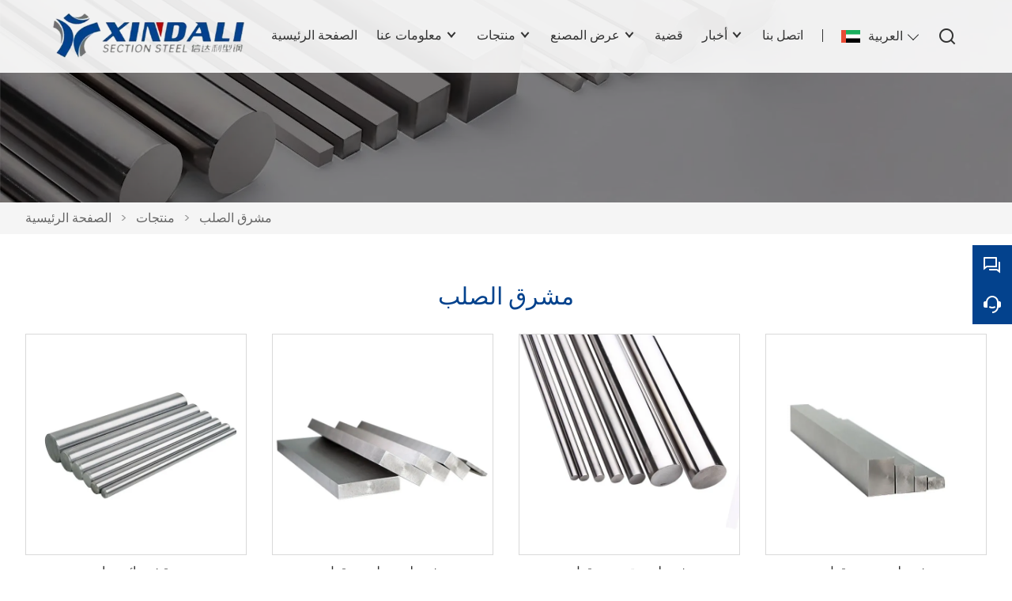

--- FILE ---
content_type: text/html; charset=UTF-8
request_url: http://ar.xdlsteel.com/product-list/bright-steel
body_size: 6098
content:
<!DOCTYPE html>
<html xmlns="http://www.w3.org/1999/xhtml" lang="en">
<head>
    <meta charset="UTF-8">
    <meta http-equiv="Content-Type" content="text/html; charset=utf-8" />
    <meta name="viewport" content="width=device-width, initial-scale=1, minimum-scale=1, user-scalable=no , maximum-scale=1" />
    <meta http-equiv="X-UA-Compatible" content="IE=edge,chrome=1,IE=10">
    <meta content="telephone=no" name="format-detection">
    <title>مشرق الصلب,مبيعات مشرق الصلب بالجملة</title>
    <meta name="keywords" content="مشرق الصلب الأسعار,شراء مشرق الصلب,مشرق الصلب العلامات التجارية,مشرق الصلب حسب الطلب ,مشرق الصلب اقتباس,مشرق الصلب الشركة">
    <meta name="description" content="رخيصة خصم مشرق الصلب المورد,انخفاض سعر مشرق الصلب ترويج,تزويد مشرق الصلب المشتريات·جودة عالية مشرق الصلب الصانع المصنع!">
    <link rel="shortcut icon" href="https://img.waimaoniu.net/3397/3397-202304111110233422.jpg">
    <link rel="canonical" href="http://ar.xdlsteel.com/product-list/bright-steel" />
    <link rel="stylesheet" href="/template/nmoban103/css/init.css" type="text/css">
<link rel="stylesheet" href="/template/nmoban103/iconfont/iconfont.css" type="text/css">
<link rel="stylesheet" href="/template/nmoban103/css/style-3397.css" type="text/css">
</head>
<body>
<div class="app">
    <div class="w103-layout">
        <header class="w103-header fixed">
            <div class="w103-header-wrap">
                <div class="w103-header-logo">
                    <a href="/">
                        <img src="" class="lazy"
                             alt="Xindali قسم الصلب"
                             data-src="https://img.waimaoniu.net/3397/3397-202304131150100966.png?x-oss-process=image/format,webp">
                    </a>
                </div>
                <div class="w103-header-nav">
                    <div class="w103-header-nav-extra">
                        <ul>
                                                        <li class="w103-header-lang">
                                <a class="w103-header-icon-text" href="javascript:">
                                    <span class="icon">
                                        <img src="" class="lazy" data-src="/template/nmoban103/image/flag/icon_flag_ar.png" alt="">
                                    </span>
                                    <span class="text">العربية</span>
                                </a>
                                <dl>
                                                                        <dd>
                                        <a class="w103-header-icon-text" href="http://ar.xdlsteel.com/product-list/bright-steel" title="العربية">
                                            <span class="icon">
                                                <img src="" class="lazy" data-src="/template/nmoban103/image/flag/icon_flag_ar.png" alt="العربية">
                                            </span>
                                            <span class="text">العربية</span>
                                        </a>
                                    </dd>
                                                                        <dd>
                                        <a class="w103-header-icon-text" href="http://de.xdlsteel.com/product-list/bright-steel" title="Deutsch">
                                            <span class="icon">
                                                <img src="" class="lazy" data-src="/template/nmoban103/image/flag/icon_flag_de.png" alt="Deutsch">
                                            </span>
                                            <span class="text">Deutsch</span>
                                        </a>
                                    </dd>
                                                                        <dd>
                                        <a class="w103-header-icon-text" href="http://www.xdlsteel.com/product-list/bright-steel" title="English">
                                            <span class="icon">
                                                <img src="" class="lazy" data-src="/template/nmoban103/image/flag/icon_flag_en.png" alt="English">
                                            </span>
                                            <span class="text">English</span>
                                        </a>
                                    </dd>
                                                                        <dd>
                                        <a class="w103-header-icon-text" href="http://es.xdlsteel.com/product-list/bright-steel" title="Español">
                                            <span class="icon">
                                                <img src="" class="lazy" data-src="/template/nmoban103/image/flag/icon_flag_es.png" alt="Español">
                                            </span>
                                            <span class="text">Español</span>
                                        </a>
                                    </dd>
                                                                        <dd>
                                        <a class="w103-header-icon-text" href="http://fr.xdlsteel.com/product-list/bright-steel" title="Français">
                                            <span class="icon">
                                                <img src="" class="lazy" data-src="/template/nmoban103/image/flag/icon_flag_fr.png" alt="Français">
                                            </span>
                                            <span class="text">Français</span>
                                        </a>
                                    </dd>
                                                                        <dd>
                                        <a class="w103-header-icon-text" href="http://it.xdlsteel.com/product-list/bright-steel" title="Italiano">
                                            <span class="icon">
                                                <img src="" class="lazy" data-src="/template/nmoban103/image/flag/icon_flag_it.png" alt="Italiano">
                                            </span>
                                            <span class="text">Italiano</span>
                                        </a>
                                    </dd>
                                                                        <dd>
                                        <a class="w103-header-icon-text" href="http://ja.xdlsteel.com/product-list/bright-steel" title="日本語">
                                            <span class="icon">
                                                <img src="" class="lazy" data-src="/template/nmoban103/image/flag/icon_flag_ja.png" alt="日本語">
                                            </span>
                                            <span class="text">日本語</span>
                                        </a>
                                    </dd>
                                                                        <dd>
                                        <a class="w103-header-icon-text" href="http://ko.xdlsteel.com/product-list/bright-steel" title="한국어">
                                            <span class="icon">
                                                <img src="" class="lazy" data-src="/template/nmoban103/image/flag/icon_flag_ko.png" alt="한국어">
                                            </span>
                                            <span class="text">한국어</span>
                                        </a>
                                    </dd>
                                                                        <dd>
                                        <a class="w103-header-icon-text" href="http://ru.xdlsteel.com/product-list/bright-steel" title="Pусский">
                                            <span class="icon">
                                                <img src="" class="lazy" data-src="/template/nmoban103/image/flag/icon_flag_ru.png" alt="Pусский">
                                            </span>
                                            <span class="text">Pусский</span>
                                        </a>
                                    </dd>
                                                                        <dd>
                                        <a class="w103-header-icon-text" href="http://th.xdlsteel.com/product-list/bright-steel" title="ภาษาไทย">
                                            <span class="icon">
                                                <img src="" class="lazy" data-src="/template/nmoban103/image/flag/icon_flag_th.png" alt="ภาษาไทย">
                                            </span>
                                            <span class="text">ภาษาไทย</span>
                                        </a>
                                    </dd>
                                                                        <dd>
                                        <a class="w103-header-icon-text" href="http://vi.xdlsteel.com/product-list/bright-steel" title="tiếng việt">
                                            <span class="icon">
                                                <img src="" class="lazy" data-src="/template/nmoban103/image/flag/icon_flag_vi.png" alt="tiếng việt">
                                            </span>
                                            <span class="text">tiếng việt</span>
                                        </a>
                                    </dd>
                                                                    </dl>
                            </li>
                                                        <li class="w103-header-search">
                                <a class="w103-header-icon-text" href="#search-bar" rel="search:open">
                                    <span class="icon">
                                        <i class="w103-iconfont icon-search-line"></i>
                                    </span>
                                </a>
                            </li>
                        </ul>
                    </div>
                                        <div class="w103-header-nav-menu">
                        <ul>
                                                        <li>
                                <a href="/" class="">
                                    <span>الصفحة الرئيسية</span>
                                                                    </a>
                                                            </li>
                                                        <li>
                                <a href="/aboutus" class="">
                                    <span>معلومات عنا</span>
                                                                        <span class="arrow"></span>
                                                                    </a>
                                                                <dl>
                                                                        <dd>
                                        <a href="/company-style">
                                            <span>نمط الشركة</span>
                                                                                    </a>
                                                                            </dd>
                                                                        <dd>
                                        <a href="/cert">
                                            <span>الشهادات</span>
                                                                                    </a>
                                                                            </dd>
                                                                        <dd>
                                        <a href="/team-service">
                                            <span>خدمة فريق</span>
                                                                                    </a>
                                                                            </dd>
                                                                        <dd>
                                        <a href="/delivery">
                                            <span>ايصال</span>
                                                                                    </a>
                                                                            </dd>
                                                                        <dd>
                                        <a href="/responsibility">
                                            <span>المسئولية</span>
                                                                                    </a>
                                                                            </dd>
                                                                        <dd>
                                        <a href="/faq">
                                            <span>أسئلة وأجوبة</span>
                                                                                    </a>
                                                                            </dd>
                                                                    </dl>
                                                            </li>
                                                        <li>
                                <a href="/products" class="">
                                    <span>منتجات</span>
                                                                        <span class="arrow"></span>
                                                                    </a>
                                                                <dl>
                                                                        <dd>
                                        <a href="/product-list/steel-round-bar">
                                            <span>شريط دائري فولاذي</span>
                                                                                    </a>
                                                                            </dd>
                                                                        <dd>
                                        <a href="/product-list/steel-flat-bar">
                                            <span>شريط الصلب المسطح</span>
                                                                                    </a>
                                                                            </dd>
                                                                        <dd>
                                        <a href="/product-list/steel-square-bar">
                                            <span>شريط مربع الصلب</span>
                                                                                    </a>
                                                                            </dd>
                                                                        <dd>
                                        <a href="/product-list/steel-hexagonal-steel">
                                            <span>الصلب الصلب سداسية</span>
                                                                                    </a>
                                                                            </dd>
                                                                        <dd>
                                        <a href="/product-list/steel-splined-shaft">
                                            <span>رمح محزوزة من الصلب</span>
                                                                                    </a>
                                                                            </dd>
                                                                        <dd>
                                        <a href="/product-list/profile-steel">
                                            <span>الملف الشخصي الصلب</span>
                                                                                    </a>
                                                                            </dd>
                                                                        <dd>
                                        <a href="/product-list/bright-steel">
                                            <span>مشرق الصلب</span>
                                                                                    </a>
                                                                            </dd>
                                                                        <dd>
                                        <a href="/product-list/cold-drawn-seamless-tube">
                                            <span>أنبوب سلس مسحوب على البارد</span>
                                                                                    </a>
                                                                            </dd>
                                                                        <dd>
                                        <a href="/product-list/hot-rolled-round-bar">
                                            <span>شريط دائري مدرفل على الساخن</span>
                                                                                    </a>
                                                                            </dd>
                                                                        <dd>
                                        <a href="/product-list/steel-coil">
                                            <span>لفائف الصلب</span>
                                                                                    </a>
                                                                            </dd>
                                                                        <dd>
                                        <a href="/product-list/steel-sheet">
                                            <span>صفائح من الفولاذ</span>
                                                                                    </a>
                                                                            </dd>
                                                                        <dd>
                                        <a href="/product-list/steel-pipe">
                                            <span>أنبوب فولاذي</span>
                                                                                    </a>
                                                                            </dd>
                                                                    </dl>
                                                            </li>
                                                        <li>
                                <a href="/factory/our-machinery-and-equipment" class="">
                                    <span>عرض المصنع</span>
                                                                        <span class="arrow"></span>
                                                                    </a>
                                                                <dl>
                                                                        <dd>
                                        <a href="/factory/our-machinery-and-equipment">
                                            <span>آلاتنا ومعداتنا</span>
                                                                                    </a>
                                                                            </dd>
                                                                        <dd>
                                        <a href="/factory/product-quality-control">
                                            <span>مراقبة جودة المنتج</span>
                                                                                    </a>
                                                                            </dd>
                                                                        <dd>
                                        <a href="/factory/technological-process">
                                            <span>العملية التكنولوجية</span>
                                                                                    </a>
                                                                            </dd>
                                                                    </dl>
                                                            </li>
                                                        <li>
                                <a href="/case" class="">
                                    <span>قضية</span>
                                                                    </a>
                                                            </li>
                                                        <li>
                                <a href="/news" class="">
                                    <span>أخبار</span>
                                                                        <span class="arrow"></span>
                                                                    </a>
                                                                <dl>
                                                                        <dd>
                                        <a href="/news-list/company-news">
                                            <span>أخبار الشركة</span>
                                                                                    </a>
                                                                            </dd>
                                                                        <dd>
                                        <a href="/news-list/industry-news">
                                            <span>اخبار الصناعة</span>
                                                                                    </a>
                                                                            </dd>
                                                                        <dd>
                                        <a href="/news-list/product-news">
                                            <span>أخبار المنتج</span>
                                                                                    </a>
                                                                            </dd>
                                                                    </dl>
                                                            </li>
                                                        <li>
                                <a href="/contact" class="">
                                    <span>اتصل بنا</span>
                                                                    </a>
                                                            </li>
                                                    </ul>
                    </div>
                                    </div>
                <div class="w103-header-trigger" rel="header:toggle">
                    <span></span>
                    <span></span>
                    <span></span>
                </div>
            </div>
        </header>
        <main class="w103-container">
    <section class="w103-section seamless">
    <div class="w103-inner-backing" data-rulerX="1920 x 384 [5:1]">
        <div class="w103-inner-backing-wrap">
                            <img src=""
                     class="lazy"
                     data-src="https://img.waimaoniu.net/3397/3397-202304141554497173.jpg?x-oss-process=image/resize,m_lfit,w_1920/format,webp"
                     alt="sybj
">
                        <span class="w103-inner-backing-mask"></span>
        </div>
    </div>
</section>    <section class="w103-section">
    <div class="w103-crumb">
        <div class="w103-wrapper">
            <div class="w103-crumb-wrap">
                <ul class="w103-crumb-list">
                                            <li class="w103-crumb-item">
                            <a href="/">الصفحة الرئيسية</a>
                        </li>
                        <li class="w103-crumb-item separator">
                            <span> > </span>
                        </li>
                                            <li class="w103-crumb-item">
                            <a href="/products">منتجات</a>
                        </li>
                        <li class="w103-crumb-item separator">
                            <span> > </span>
                        </li>
                                            <li class="w103-crumb-item">
                            <a href="/product-list/bright-steel">مشرق الصلب</a>
                        </li>
                        <li class="w103-crumb-item separator">
                            <span> > </span>
                        </li>
                                    </ul>
            </div>
        </div>
    </div>
</section>        <section class="w103-section">
                <div class="w103-page-header">
            <div class="w103-wrapper">
                <h1 class="w103-page-header-title">مشرق الصلب</h1>
                <p class="w103-page-header-desc">
                                    </p>
            </div>
        </div>
                            <div class="w103-product-list">
                <div class="w103-wrapper">
                    <div class="w103-product-list-wrap">
                                                    <div class="w103-product-list-item">
                                <a href="/product/peeled-round-bar" class="w103-product-list-content">
                                    <div class="w103-product-list-cover">
                                        <div class="w103-product-list-cover-wrap">
                                            <img src=""
                                                 class="lazy"
                                                 data-src="https://img.waimaoniu.net/3397/3397-202304101014109620.jpg?x-oss-process=image/resize,m_fill,w_800,h_800/format,webp"
                                                 alt="مقشر دائري بار">
                                        </div>
                                    </div>
                                    <div class="w103-product-list-intro">
                                <span class="w103-product-list-intro-title">
                                    مقشر دائري بار                                </span>
                                    </div>
                                </a>
                            </div>
                                                    <div class="w103-product-list-item">
                                <a href="/product/polished-flat-bar" class="w103-product-list-content">
                                    <div class="w103-product-list-cover">
                                        <div class="w103-product-list-cover-wrap">
                                            <img src=""
                                                 class="lazy"
                                                 data-src="https://img.waimaoniu.net/3397/3397-202304101050514556.jpg?x-oss-process=image/resize,m_fill,w_800,h_800/format,webp"
                                                 alt="شريط مسطح مصقول">
                                        </div>
                                    </div>
                                    <div class="w103-product-list-intro">
                                <span class="w103-product-list-intro-title">
                                    شريط مسطح مصقول                                </span>
                                    </div>
                                </a>
                            </div>
                                                    <div class="w103-product-list-item">
                                <a href="/product/polished-round-bar" class="w103-product-list-content">
                                    <div class="w103-product-list-cover">
                                        <div class="w103-product-list-cover-wrap">
                                            <img src=""
                                                 class="lazy"
                                                 data-src="https://img.waimaoniu.net/3397/3397-202304101104466645.jpg?x-oss-process=image/resize,m_fill,w_800,h_800/format,webp"
                                                 alt="شريط مستدير مصقول">
                                        </div>
                                    </div>
                                    <div class="w103-product-list-intro">
                                <span class="w103-product-list-intro-title">
                                    شريط مستدير مصقول                                </span>
                                    </div>
                                </a>
                            </div>
                                                    <div class="w103-product-list-item">
                                <a href="/product/polished-square-bar" class="w103-product-list-content">
                                    <div class="w103-product-list-cover">
                                        <div class="w103-product-list-cover-wrap">
                                            <img src=""
                                                 class="lazy"
                                                 data-src="https://img.waimaoniu.net/3397/3397-202304101127527680.jpg?x-oss-process=image/resize,m_fill,w_800,h_800/format,webp"
                                                 alt="شريط مربع مصقول">
                                        </div>
                                    </div>
                                    <div class="w103-product-list-intro">
                                <span class="w103-product-list-intro-title">
                                    شريط مربع مصقول                                </span>
                                    </div>
                                </a>
                            </div>
                                            </div>
                </div>
            </div>
                    </section>
    <section class="w103-section">
    <div class="w103-inquiry">
        <div class="w103-wrapper">
            <div class="w103-inquiry-wrap">
                <div class="w103-inquiry-alert">
                    الحصول على آخر سعر؟ سنرد في أسرع وقت ممكن (خلال 12 ساعة)                </div>
                <form action="/" name="inquiryFrom" class="w103-inquiry-form">
                    <div class="w103-inquiry-form-item col-1-2">
                        <label class="w103-inquiry-label">اسم : </label>
                        <input type="text"
                               class="w103-inquiry-input"
                               placeholder="ما اسمك؟"
                               name="name">
                        <span class="w103-inquiry-tips">This field is required</span>
                    </div>
                    <div class="w103-inquiry-form-item col-1-2">
                        <label class="w103-inquiry-label">هاتف : </label>
                        <input type="text"
                               class="w103-inquiry-input"
                               placeholder="أفضل رقم اتصال:"
                               name="phone">
                        <span class="w103-inquiry-tips">This field is required</span>
                    </div>
                    <div class="w103-inquiry-form-item col-1-2">
                        <label class="w103-inquiry-label"><em>*</em> البريد الإلكتروني  : </label>
                        <input type="text"
                               class="w103-inquiry-input"
                               placeholder="أفضل بريد إلكتروني للاتصال بك:"
                               name="email">
                        <span class="w103-inquiry-tips">Required and valid email address</span>
                    </div>
                    <div class="w103-inquiry-form-item col-1-2">
                        <label class="w103-inquiry-label">شركة : </label>
                        <input type="text"
                               class="w103-inquiry-input"
                               placeholder="اسم شركتك:"
                               name="company">
                        <span class="w103-inquiry-tips">This field is required</span>
                    </div>
                    <div class="w103-inquiry-form-item">
                        <label class="w103-inquiry-label"><em>*</em>رسالة : </label>
                        <textarea rows="5" class="w103-inquiry-textarea" placeholder="ما الذي ترغب في الاستفسار عنه؟" name="message"></textarea>
                        <span class="w103-inquiry-tips">This field is required</span>
                    </div>
                    <div class="w103-inquiry-form-item">
                        <button class="w103-inquiry-button" type="submit">
                            <span>تقدم</span>
                        </button>
                        <label class="w103-inquiry-checkbox">
                            <input type="checkbox" checked>
                            <span>
                                <a href="/privacypolicy">
                                    سياسة خاصة                                </a>
                            </span>
                        </label>
                    </div>
                </form>
            </div>
        </div>
    </div>
</section></main>        <footer class="w103-footer">
            <div class="w103-wrapper">
                <div class="w103-footer-wrap">
                    <div class="w103-footer-content">
                        <ul>
                                                        <li>
                                <dl>
                                                                        <dd>
                                        <span class="w103-footer-label">
                                            معلومة                                        </span>
                                    </dd>
                                                                                                            <dd>
                                        <span class="w103-footer-value">
                                            <a href="/delivery">توصيل</a>
                                        </span>
                                    </dd>
                                                                        <dd>
                                        <span class="w103-footer-value">
                                            <a href="/team-service">خدمة الفريق</a>
                                        </span>
                                    </dd>
                                                                        <dd>
                                        <span class="w103-footer-value">
                                            <a href="/news">أخبار</a>
                                        </span>
                                    </dd>
                                                                        <dd>
                                        <span class="w103-footer-value">
                                            <a href="/cert">الشهادات</a>
                                        </span>
                                    </dd>
                                                                        <dd>
                                        <span class="w103-footer-value">
                                            <a href="/sitemap">خريطة الموقع</a>
                                        </span>
                                    </dd>
                                                                    </dl>
                            </li>
                                                        <li>
                                <dl>
                                                                        <dd>
                                        <span class="w103-footer-label">
                                            معلومات عنا                                        </span>
                                    </dd>
                                                                                                            <dd>
                                        <span class="w103-footer-value">
                                            <a href="/aboutus">معلومات الشركة</a>
                                        </span>
                                    </dd>
                                                                        <dd>
                                        <span class="w103-footer-value">
                                            <a href="/company-style">أسلوب الشركة</a>
                                        </span>
                                    </dd>
                                                                        <dd>
                                        <span class="w103-footer-value">
                                            <a href="/responsibility">مسؤولية</a>
                                        </span>
                                    </dd>
                                                                        <dd>
                                        <span class="w103-footer-value">
                                            <a href="/faq">التعليمات</a>
                                        </span>
                                    </dd>
                                                                        <dd>
                                        <span class="w103-footer-value">
                                            <a href="/privacypolicy">سياسة الخصوصية</a>
                                        </span>
                                    </dd>
                                                                    </dl>
                            </li>
                                                        <li>
                                <dl>
                                                                        <dd>
                                        <span class="w103-footer-label">
                                            البند المنتج                                        </span>
                                    </dd>
                                                                                                            <dd>
                                        <span class="w103-footer-value">
                                            <a href="/product-list/steel-round-bar">سياسة الخصوصية</a>
                                        </span>
                                    </dd>
                                                                        <dd>
                                        <span class="w103-footer-value">
                                            <a href="/product-list/steel-flat-bar">شريط الصلب المسطح</a>
                                        </span>
                                    </dd>
                                                                        <dd>
                                        <span class="w103-footer-value">
                                            <a href="/product-list/steel-square-bar">شريط مربع الصلب</a>
                                        </span>
                                    </dd>
                                                                        <dd>
                                        <span class="w103-footer-value">
                                            <a href="/product-list/steel-hexagonal-steel">الصلب الصلب سداسية</a>
                                        </span>
                                    </dd>
                                                                        <dd>
                                        <span class="w103-footer-value">
                                            <a href="/product-list/steel-splined-shaft">رمح محزوزة من الصلب</a>
                                        </span>
                                    </dd>
                                                                    </dl>
                            </li>
                                                        <li>
                                <dl>
                                                                        <dd class="w103-footer-with-icon">
                                        <span class="w103-footer-icon">
                                            <i class="w103-iconfont icon-map-pin-line"></i>
                                        </span>
                                        <span class="w103-footer-label">
                                            مصنع عنوان                                        </span>
                                        <span class="w103-footer-value">
                                            <a href="/contact">رقم 9 شارع مركزي ، حديقة Yilu الصناعية ، مقاطعة Tieling ، مقاطعة Liaoning ، PRChina.</a>
                                        </span>
                                    </dd>
                                                                                                            <dd class="w103-footer-with-icon">
                                        <span class="w103-footer-icon">
                                            <i class="w103-iconfont icon-mail-line"></i>
                                        </span>
                                        <span class="w103-footer-label">
                                            البريدالإلكتروني                                        </span>
                                        <span class="w103-footer-value">
                                            <a href="/contact">xdlsteel@yeah.net</a>
                                        </span>
                                    </dd>
                                                                                                            <dd class="w103-footer-with-icon">
                                        <span class="w103-footer-icon">
                                            <i class="w103-iconfont icon-phone-line"></i>
                                        </span>
                                        <span class="w103-footer-label">
                                            هاتف                                        </span>
                                        <span class="w103-footer-value">
                                            <a href="/contact">+86-18041061539</a>
                                        </span>
                                    </dd>
                                                                        <dd class="w103-footer-icons-group">
                                                                                <a href="https://www.facebook.com/xdlsteelsunny"
                                           target="_blank"
                                           rel="nofollow"
                                           title="Facebook">
                                            <i class="w103-iconfont icon-facebook-circle-fill"></i>
                                        </a>
                                                                                <a href="https://youtube.com/@SunnyWong-xdlsteel"
                                           target="_blank"
                                           rel="nofollow"
                                           title="YouTube">
                                            <i class="w103-iconfont icon-youtube-circle-fill"></i>
                                        </a>
                                                                                <a href="https://twitter.com/SunnyWong122779"
                                           target="_blank"
                                           rel="nofollow"
                                           title="Twitter">
                                            <i class="w103-iconfont icon-twitter-circle-fill"></i>
                                        </a>
                                                                                <a href="https://www.instagram.com/xdlsteelsunny/"
                                           target="_blank"
                                           rel="nofollow"
                                           title="Instagram">
                                            <i class="w103-iconfont icon-instagram-circle-fill"></i>
                                        </a>
                                                                                <a href="https://www.pinterest.com/xdlsteel"
                                           target="_blank"
                                           rel="nofollow"
                                           title="Pinterest">
                                            <i class="w103-iconfont icon-pinterest-circle-fill"></i>
                                        </a>
                                                                                <a href="https://www.linkedin.com/company/xdlsteel"
                                           target="_blank"
                                           rel="nofollow"
                                           title="LinkedIn">
                                            <i class="w103-iconfont icon-linkedin-circle-fill"></i>
                                        </a>
                                                                            </dd>
                                </dl>
                            </li>
                        </ul>
                    </div>
                    <div class="w103-footer-extra">
                        <span>حقوق التأليف والنشر © Xindali Section Steel</span>
                    </div>
                </div>
            </div>
        </footer>
        <aside class="w103-sidebar">
            <div class="w103-sidebar-wrap">
                <div class="w103-sidebar-content">
                    <ul class="w103-sidebar-list">
                        <li class="w103-sidebar-item back-to-home">
                            <a href="/" class="w103-sidebar-trigger">
                                <i class="w103-iconfont icon-home-5-line"></i>
                                <span>Home</span>
                            </a>
                            <div class="w103-sidebar-popover">
                                <div class="w103-sidebar-popover-content">
                                    <span class="w103-sidebar-popover-text">Back to Home</span>
                                </div>
                            </div>
                        </li>
                                                <li class="w103-sidebar-item">
                            <a href="javascript:" class="w103-sidebar-trigger">
                                <i class="w103-iconfont icon-question-answer-line"></i>
                                <span>Chat</span>
                            </a>
                            <div class="w103-sidebar-popover">
                                <div class="w103-sidebar-popover-content">
                                    <ul class="w103-sidebar-popover-list">
                                                                                <li class="w103-sidebar-popover-item">
                                                                                                                                        <a href="https://api.whatsapp.com/send?phone=8617640289729"
                                                   target="_blank"
                                                   title="8617640289729"
                                                   data-type-id="5"
                                                   rel="tracker">
                                                    <i class="w103-iconfont icon-whatsapp-fill"></i>
                                                    <span>Whatsapp</span>
                                                </a>
                                                                                                                                                                                                                        </li>
                                                                                <li class="w103-sidebar-popover-item">
                                                                                        <a href="skype:live:1d7ed385c742bcec?chat"
                                               target="_blank"
                                               title="live:1d7ed385c742bcec"
                                               data-type-id="2"
                                               rel="tracker">
                                                <i class="w103-iconfont icon-skype-fill"></i>
                                                <span>Skype</span>
                                            </a>
                                                                                                                                                                                                                                                                    </li>
                                                                                <li class="w103-sidebar-popover-item">
                                                                                                                                                                                                                                                                            <a href="https://www.facebook.com/sunnyanitawong"
                                                   target="_blank"
                                                   title="sunnyanitawong">
                                                    <i class="w103-iconfont icon-facebook-fill"></i>
                                                    <span>Facebook</span>
                                                </a>
                                                                                    </li>
                                                                                <li class="w103-sidebar-popover-item">
                                                                                                                                                                                    <a href="https://twitter.com/xdlsteel"
                                                   target="_blank"
                                                   title="xdlsteel">
                                                    <i class="w103-iconfont icon-twitter-fill"></i>
                                                    <span>Twitter</span>
                                                </a>
                                                                                                                                                                            </li>
                                                                                <li class="w103-sidebar-popover-item">
                                                                                                                                                                                                                                <a href="https://www.messenger.com/t/Xdlsteel"
                                                   target="_blank"
                                                   title="Xdlsteel">
                                                    <i class="w103-iconfont icon-messenger-fill"></i>
                                                    <span>Messenger</span>
                                                </a>
                                                                                                                                </li>
                                                                            </ul>
                                </div>
                            </div>
                        </li>
                                                <li class="w103-sidebar-item search-more">
                            <a href="#search-bar" class="w103-sidebar-trigger" rel="search:open">
                                <i class="w103-iconfont icon-search-line"></i>
                                <span>Search</span>
                            </a>
                            <div class="w103-sidebar-popover">
                                <div class="w103-sidebar-popover-content">
                                    <span class="w103-sidebar-popover-text">Search More</span>
                                </div>
                            </div>
                        </li>
                                                <li class="w103-sidebar-item">
                            <a href="/contact#inquiry" class="w103-sidebar-trigger">
                                <i class="w103-iconfont icon-customer-service-2-fill"></i>
                                <span>Inquiry</span>
                            </a>
                            <div class="w103-sidebar-popover">
                                <div class="w103-sidebar-popover-content">
                                    <span class="w103-sidebar-popover-text">Inquiry Now</span>
                                </div>
                            </div>
                        </li>
                        <li class="w103-sidebar-item back-to-top">
                            <a href="#" class="w103-sidebar-trigger">
                                <i class="w103-iconfont icon-arrow-up-line"></i>
                                <span>Top</span>
                            </a>
                            <div class="w103-sidebar-popover">
                                <div class="w103-sidebar-popover-content">
                                    <span class="w103-sidebar-popover-text">Back to Top</span>
                                </div>
                            </div>
                        </li>
                    </ul>
                </div>
            </div>
        </aside>
    </div>
    <div class="w103-search" id="search-bar">
        <div class="w103-search-wrap">
            <div class="w103-search-content">
                <form action="/product-search" method="get">
                    <div class="w103-search-bar">
                        <input type="text" name="key" placeholder="Please enter a keyword" value="">
                        <button type="submit">
                            <i class="w103-iconfont icon-search-line"></i>
                        </button>
                    </div>
                </form>
            </div>
            <a href="#search-bar" class="w103-search-mask" rel="search:close"></a>
            <a href="#search-bar" class="w103-search-close" rel="search:close">
                <i class="w103-iconfont icon-close-line"></i>
            </a>
        </div>
    </div>
</div>

<script src="/template/nmoban103/js/lazyload/lazyload.min.js" type="text/javascript" ></script>
<script src="/template/nmoban103/js/wmn/w103.min.js" type="text/javascript" ></script>
<script src="/template/nmoban103/js/app.js" type="text/javascript" ></script>
<script src="/template/nmoban103/js/jquery/jquery.min.js" type="text/javascript" ></script>
<!-- Global site tag (gtag.js) - Google Analytics -->
<script async src="https://www.googletagmanager.com/gtag/js?id=G-9GVK8RC7X5"></script>
<script>
  window.dataLayer = window.dataLayer || [];
  function gtag(){dataLayer.push(arguments);}
  gtag('js', new Date());

  gtag('config', 'G-9GVK8RC7X5');
</script>

<script>
window.addEventListener('load', function(event){

  if(window.location.href.includes('inq_success.php')){
    gtag('event', 'form_submit');
  };

  setTimeout(function (){
    gtag('event', 'visit_more_than_30_seconds');
  }, 30000);

  var page_counts = 3;
  var total_page_counts = localStorage.getItem("total_page_counts");

  total_page_counts++;

  if(total_page_counts == page_counts){
    gtag('event', 'visit_more_than_' + page_counts + '_pages');
  };

  localStorage.setItem("total_page_counts", total_page_counts);

});
</script><!--    <script src="--><!--" type="text/javascript" defer></script>-->


<script type="text/javascript" src='https://estat12.waimaoniu.com/js.php?id=3397' async></script>
<script type="text/javascript" src="https://im.waimaoniu.com/lib/gdimWsv.js" defer></script>
<script>var _imconfig = {autoShowBox: 1};</script>
</body>
</html>

--- FILE ---
content_type: text/css
request_url: http://ar.xdlsteel.com/template/nmoban103/iconfont/iconfont.css
body_size: 622
content:
@font-face {
  font-family: "w103-iconfont"; /* Project id 3412920 */
  src: url('iconfont.woff2?t=1692605827127') format('woff2'),
       url('iconfont.woff?t=1692605827127') format('woff'),
       url('iconfont.ttf?t=1692605827127') format('truetype');
}

.w103-iconfont {
  font-family: "w103-iconfont" !important;
  font-size: 16px;
  font-style: normal;
  -webkit-font-smoothing: antialiased;
  -moz-osx-font-smoothing: grayscale;
}

.icon-tiktok-circle-fill:before {
  content: "\e7b2";
}

.icon-tiktok-fill:before {
  content: "\e60c";
}

.icon-mail-line:before {
  content: "\e6da";
}

.icon-printer-line:before {
  content: "\e6e4";
}

.icon-phone-line:before {
  content: "\e746";
}

.icon-map-pin-line:before {
  content: "\e7ef";
}

.icon-instagram-circle-fill:before {
  content: "\e81e";
}

.icon-facebook-circle-fill:before {
  content: "\e820";
}

.icon-linkedin-circle-fill:before {
  content: "\e822";
}

.icon-messenger-circle-fill:before {
  content: "\e824";
}

.icon-skype-circle-fill:before {
  content: "\e826";
}

.icon-whatsapp-circle-fill:before {
  content: "\e82b";
}

.icon-youtube-circle-fill:before {
  content: "\e82c";
}

.icon-twitter-circle-fill:before {
  content: "\e832";
}

.icon-pinterest-circle-fill:before {
  content: "\e833";
}

.icon-google-plus-circle-fill:before {
  content: "\e834";
}

.icon-arrow-right-line:before {
  content: "\e843";
}

.icon-search-line:before {
  content: "\e86e";
}

.icon-time-fill:before {
  content: "\e87b";
}

.icon-customer-service-2-fill:before {
  content: "\e6d2";
}

.icon-question-answer-line:before {
  content: "\e6fc";
}

.icon-shopping-cart-2-line:before {
  content: "\e7b7";
}

.icon-arrow-up-line:before {
  content: "\e846";
}

.icon-skype-fill:before {
  content: "\eeaf";
}

.icon-whatsapp-fill:before {
  content: "\eeb2";
}

.icon-qr-code:before {
  content: "\ef64";
}

.icon-instagram-fill:before {
  content: "\e81f";
}

.icon-facebook-fill:before {
  content: "\e821";
}

.icon-linkedin-fill:before {
  content: "\e823";
}

.icon-messenger-fill:before {
  content: "\e825";
}

.icon-youtube-fill:before {
  content: "\e82d";
}

.icon-pinterest-fill:before {
  content: "\e835";
}

.icon-google-plus-fill:before {
  content: "\e836";
}

.icon-twitter-fill:before {
  content: "\e840";
}

.icon-home-5-line:before {
  content: "\e6b4";
}

.icon-play-line:before {
  content: "\e639";
}

.icon-close-line:before {
  content: "\e612";
}



--- FILE ---
content_type: text/css
request_url: http://ar.xdlsteel.com/template/nmoban103/css/style-3397.css
body_size: 14692
content:
@charset "UTF-8";
/*!
* nmoban103 外贸牛 NO.103 模板
* Copyright © 2022 waimaoniu
* @link: https://www.waimaoniu.com/
* @author: lzx
* @version: 1.0.1
*/
@font-face {
  font-family: "Poppins-Regular";
  src: url("../font/Poppins-Regular.woff2") format("woff2"), url("../font/Poppins-Regular.ttf") format("truetype");
  font-weight: normal;
  font-style: normal;
  font-display: swap;
}
html {
  font-family: "Poppins-Regular","微软雅黑", Microsoft Yahei, arial, serif;
  scroll-behavior: smooth;
}

/*!- w103-wrapper begin -*/
.w103-wrapper {
  max-width: 1440px;
  margin: 0 auto;
  padding: 0 32px;
}
@media screen and (max-width: 1200px) {
  .w103-wrapper {
    padding: 0 24px;
  }
}
@media screen and (max-width: 768px) {
  .w103-wrapper {
    padding: 0 16px;
  }
}
.w103-wrapper > p {
  font-size: 16px;
  line-height: 1.576;
}

/*!- w103-wrapper end -*/
/*!- w103-section begin -*/
.w103-section {
  margin-bottom: 64px;
}
@media screen and (max-width: 1200px) {
  .w103-section {
    margin-bottom: 24px;
  }
}
@media screen and (max-width: 768px) {
  .w103-section {
    margin-bottom: 16px;
  }
}
.w103-section.seamless {
  margin-bottom: 0;
}

/*!- w103-section end -*/
/*!- w103-grid begin -*/
.w103-grid > .w103-grid-row:before, .w103-grid > .w103-grid-row:after {
  display: table;
  content: "";
  width: 100%;
}
.w103-grid > .w103-grid-row:after {
  clear: both;
}
.w103-grid > .w103-grid-row > .w103-grid-col {
  width: 100%;
  float: left;
}
.w103-grid > .w103-grid-row > .w103-grid-col.col-1-1 {
  width: 100%;
}
.w103-grid > .w103-grid-row > .w103-grid-col.col-1-2 {
  width: 50%;
}
.w103-grid > .w103-grid-row > .w103-grid-col.col-1-3 {
  width: 33.3333333333%;
}
.w103-grid > .w103-grid-row > .w103-grid-col.col-2-3 {
  width: 66.6666666667%;
}
.w103-grid > .w103-grid-row > .w103-grid-col.col-1-4 {
  width: 25%;
}
.w103-grid > .w103-grid-row > .w103-grid-col.col-2-4 {
  width: 50%;
}
.w103-grid > .w103-grid-row > .w103-grid-col.col-3-4 {
  width: 75%;
}
.w103-grid > .w103-grid-row > .w103-grid-col.col-1-5 {
  width: 20%;
}
.w103-grid > .w103-grid-row > .w103-grid-col.col-2-5 {
  width: 40%;
}
.w103-grid > .w103-grid-row > .w103-grid-col.col-3-5 {
  width: 60%;
}
.w103-grid > .w103-grid-row > .w103-grid-col.col-4-5 {
  width: 80%;
}
.w103-grid > .w103-grid-row > .w103-grid-col.col-1-6 {
  width: 16.6666666667%;
}
.w103-grid > .w103-grid-row > .w103-grid-col.col-2-6 {
  width: 33.3333333333%;
}
.w103-grid > .w103-grid-row > .w103-grid-col.col-3-6 {
  width: 50%;
}
.w103-grid > .w103-grid-row > .w103-grid-col.col-4-6 {
  width: 66.6666666667%;
}
.w103-grid > .w103-grid-row > .w103-grid-col.col-5-6 {
  width: 83.3333333333%;
}
.w103-grid.gutter-sm > .w103-grid-row {
  margin: -16px 0 0 -16px;
}
.w103-grid.gutter-sm > .w103-grid-row > .w103-grid-col {
  padding: 16px 0 0 16px;
}
.w103-grid.gutter-md > .w103-grid-row {
  margin: -24px 0 0 -24px;
}
.w103-grid.gutter-md > .w103-grid-row > .w103-grid-col {
  padding: 24px 0 0 24px;
}
.w103-grid.gutter-lg > .w103-grid-row {
  margin: -32px 0 0 -32px;
}
.w103-grid.gutter-lg > .w103-grid-row > .w103-grid-col {
  padding: 32px 0 0 32px;
}
@media screen and (max-width: 1600px) {
  .w103-grid > .w103-grid-row > .w103-grid-col.col-1-1\@lg {
    width: 100%;
  }
  .w103-grid > .w103-grid-row > .w103-grid-col.col-1-2\@lg {
    width: 50%;
  }
  .w103-grid > .w103-grid-row > .w103-grid-col.col-1-3\@lg {
    width: 33.3333333333%;
  }
  .w103-grid > .w103-grid-row > .w103-grid-col.col-2-3\@lg {
    width: 66.6666666667%;
  }
  .w103-grid > .w103-grid-row > .w103-grid-col.col-1-4\@lg {
    width: 25%;
  }
  .w103-grid > .w103-grid-row > .w103-grid-col.col-2-4\@lg {
    width: 50%;
  }
  .w103-grid > .w103-grid-row > .w103-grid-col.col-3-4\@lg {
    width: 75%;
  }
  .w103-grid > .w103-grid-row > .w103-grid-col.col-1-5\@lg {
    width: 20%;
  }
  .w103-grid > .w103-grid-row > .w103-grid-col.col-2-5\@lg {
    width: 40%;
  }
  .w103-grid > .w103-grid-row > .w103-grid-col.col-3-5\@lg {
    width: 60%;
  }
  .w103-grid > .w103-grid-row > .w103-grid-col.col-4-5\@lg {
    width: 80%;
  }
  .w103-grid > .w103-grid-row > .w103-grid-col.col-1-6\@lg {
    width: 16.6666666667%;
  }
  .w103-grid > .w103-grid-row > .w103-grid-col.col-2-6\@lg {
    width: 33.3333333333%;
  }
  .w103-grid > .w103-grid-row > .w103-grid-col.col-3-6\@lg {
    width: 50%;
  }
  .w103-grid > .w103-grid-row > .w103-grid-col.col-4-6\@lg {
    width: 66.6666666667%;
  }
  .w103-grid > .w103-grid-row > .w103-grid-col.col-5-6\@lg {
    width: 83.3333333333%;
  }
  .w103-grid.gutter-sm\@lg > .w103-grid-row {
    margin: -16px 0 0 -16px;
  }
  .w103-grid.gutter-sm\@lg > .w103-grid-row > .w103-grid-col {
    padding: 16px 0 0 16px;
  }
  .w103-grid.gutter-md\@lg > .w103-grid-row {
    margin: -24px 0 0 -24px;
  }
  .w103-grid.gutter-md\@lg > .w103-grid-row > .w103-grid-col {
    padding: 24px 0 0 24px;
  }
  .w103-grid.gutter-lg\@lg > .w103-grid-row {
    margin: -32px 0 0 -32px;
  }
  .w103-grid.gutter-lg\@lg > .w103-grid-row > .w103-grid-col {
    padding: 32px 0 0 32px;
  }
}
@media screen and (max-width: 1200px) {
  .w103-grid > .w103-grid-row > .w103-grid-col.col-1-1\@md {
    width: 100%;
  }
  .w103-grid > .w103-grid-row > .w103-grid-col.col-1-2\@md {
    width: 50%;
  }
  .w103-grid > .w103-grid-row > .w103-grid-col.col-1-3\@md {
    width: 33.3333333333%;
  }
  .w103-grid > .w103-grid-row > .w103-grid-col.col-2-3\@md {
    width: 66.6666666667%;
  }
  .w103-grid > .w103-grid-row > .w103-grid-col.col-1-4\@md {
    width: 25%;
  }
  .w103-grid > .w103-grid-row > .w103-grid-col.col-2-4\@md {
    width: 50%;
  }
  .w103-grid > .w103-grid-row > .w103-grid-col.col-3-4\@md {
    width: 75%;
  }
  .w103-grid > .w103-grid-row > .w103-grid-col.col-1-5\@md {
    width: 20%;
  }
  .w103-grid > .w103-grid-row > .w103-grid-col.col-2-5\@md {
    width: 40%;
  }
  .w103-grid > .w103-grid-row > .w103-grid-col.col-3-5\@md {
    width: 60%;
  }
  .w103-grid > .w103-grid-row > .w103-grid-col.col-4-5\@md {
    width: 80%;
  }
  .w103-grid > .w103-grid-row > .w103-grid-col.col-1-6\@md {
    width: 16.6666666667%;
  }
  .w103-grid > .w103-grid-row > .w103-grid-col.col-2-6\@md {
    width: 33.3333333333%;
  }
  .w103-grid > .w103-grid-row > .w103-grid-col.col-3-6\@md {
    width: 50%;
  }
  .w103-grid > .w103-grid-row > .w103-grid-col.col-4-6\@md {
    width: 66.6666666667%;
  }
  .w103-grid > .w103-grid-row > .w103-grid-col.col-5-6\@md {
    width: 83.3333333333%;
  }
  .w103-grid.gutter-sm\@md > .w103-grid-row {
    margin: -16px 0 0 -16px;
  }
  .w103-grid.gutter-sm\@md > .w103-grid-row > .w103-grid-col {
    padding: 16px 0 0 16px;
  }
  .w103-grid.gutter-md\@md > .w103-grid-row {
    margin: -24px 0 0 -24px;
  }
  .w103-grid.gutter-md\@md > .w103-grid-row > .w103-grid-col {
    padding: 24px 0 0 24px;
  }
  .w103-grid.gutter-lg\@md > .w103-grid-row {
    margin: -32px 0 0 -32px;
  }
  .w103-grid.gutter-lg\@md > .w103-grid-row > .w103-grid-col {
    padding: 32px 0 0 32px;
  }
}
@media screen and (max-width: 768px) {
  .w103-grid > .w103-grid-row > .w103-grid-col.col-1-1\@sm {
    width: 100%;
  }
  .w103-grid > .w103-grid-row > .w103-grid-col.col-1-2\@sm {
    width: 50%;
  }
  .w103-grid > .w103-grid-row > .w103-grid-col.col-1-3\@sm {
    width: 33.3333333333%;
  }
  .w103-grid > .w103-grid-row > .w103-grid-col.col-2-3\@sm {
    width: 66.6666666667%;
  }
  .w103-grid > .w103-grid-row > .w103-grid-col.col-1-4\@sm {
    width: 25%;
  }
  .w103-grid > .w103-grid-row > .w103-grid-col.col-2-4\@sm {
    width: 50%;
  }
  .w103-grid > .w103-grid-row > .w103-grid-col.col-3-4\@sm {
    width: 75%;
  }
  .w103-grid > .w103-grid-row > .w103-grid-col.col-1-5\@sm {
    width: 20%;
  }
  .w103-grid > .w103-grid-row > .w103-grid-col.col-2-5\@sm {
    width: 40%;
  }
  .w103-grid > .w103-grid-row > .w103-grid-col.col-3-5\@sm {
    width: 60%;
  }
  .w103-grid > .w103-grid-row > .w103-grid-col.col-4-5\@sm {
    width: 80%;
  }
  .w103-grid > .w103-grid-row > .w103-grid-col.col-1-6\@sm {
    width: 16.6666666667%;
  }
  .w103-grid > .w103-grid-row > .w103-grid-col.col-2-6\@sm {
    width: 33.3333333333%;
  }
  .w103-grid > .w103-grid-row > .w103-grid-col.col-3-6\@sm {
    width: 50%;
  }
  .w103-grid > .w103-grid-row > .w103-grid-col.col-4-6\@sm {
    width: 66.6666666667%;
  }
  .w103-grid > .w103-grid-row > .w103-grid-col.col-5-6\@sm {
    width: 83.3333333333%;
  }
  .w103-grid.gutter-sm\@sm > .w103-grid-row {
    margin: -16px 0 0 -16px;
  }
  .w103-grid.gutter-sm\@sm > .w103-grid-row > .w103-grid-col {
    padding: 16px 0 0 16px;
  }
  .w103-grid.gutter-md\@sm > .w103-grid-row {
    margin: -24px 0 0 -24px;
  }
  .w103-grid.gutter-md\@sm > .w103-grid-row > .w103-grid-col {
    padding: 24px 0 0 24px;
  }
  .w103-grid.gutter-lg\@sm > .w103-grid-row {
    margin: -32px 0 0 -32px;
  }
  .w103-grid.gutter-lg\@sm > .w103-grid-row > .w103-grid-col {
    padding: 32px 0 0 32px;
  }
}

/*!- w103-layout-container end -*/
/*!- w103-header begin -*/
.w103-header {
  transition: background-color .5s;
  background-color: transparent;
  border-bottom: 1px solid rgba(255, 255, 255, 0.2);
}
.w103-header .w103-header-wrap {
  position: relative;
  width: 90%;
  margin: 0 auto;
}
.w103-header .w103-header-wrap:before, .w103-header .w103-header-wrap:after {
  display: table;
  content: "";
  width: 100%;
}
.w103-header .w103-header-wrap:after {
  clear: both;
}
.w103-header .w103-header-wrap .w103-header-logo {
  display: block;
  float: left;
  line-height: 90px;
  font-size: 0;
  -webkit-text-size-adjust: none;
}
.w103-header .w103-header-wrap .w103-header-logo > a {
  display: inline-block;
  vertical-align: middle;
  margin-right: 8px;
}
.w103-header .w103-header-wrap .w103-header-logo > a > img {
  display: block;
  width: auto;
  height: 70px;
}
.w103-header .w103-header-wrap .w103-header-logo > span {
  display: none;
  vertical-align: middle;
  color: #fff;
  font-size: 14px;
}
.w103-header .w103-header-wrap .w103-header-nav {
  display: block;
  float: right;
  line-height: 90px;
}
.w103-header .w103-header-wrap .w103-header-nav:before, .w103-header .w103-header-wrap .w103-header-nav:after {
  display: table;
  content: "";
  width: 100%;
}
.w103-header .w103-header-wrap .w103-header-nav:after {
  clear: both;
}
.w103-header .w103-header-wrap .w103-header-trigger {
  display: none;
  width: 24px;
  height: 20px;
  position: absolute;
  z-index: 1002;
  top: 50%;
  right: 16px;
  margin-top: -10px;
  cursor: pointer;
}
.w103-header .w103-header-nav ul {
  font-size: 0;
  margin-left: -32px;
}
.w103-header .w103-header-nav ul > li {
  display: inline-block;
  vertical-align: top;
  margin-left: 32px;
  position: relative;
  font-size: 16px;
  color: #333333;
}
.w103-header .w103-header-nav ul > li .arrow {
  display: inline-block;
  vertical-align: -1px;
  width: 16px;
  height: 16px;
  position: relative;
}
.w103-header .w103-header-nav ul > li .arrow:before, .w103-header .w103-header-nav ul > li .arrow:after {
  display: block;
  content: '';
  width: 8px;
  border-bottom: 2px solid;
  position: absolute;
  top: 50%;
  transition: all .5s;
}
.w103-header .w103-header-nav ul > li .arrow:before {
  left: 2px;
  transform: rotate(49deg);
}
.w103-header .w103-header-nav ul > li .arrow:after {
  right: 2px;
  transform: rotate(-49deg);
}
.w103-header .w103-header-nav ul > li a {
  display: block;
  white-space: nowrap;
  position: relative;
  transition: color,background-color .5s;
}
.w103-header .w103-header-nav ul > li a:hover, .w103-header .w103-header-nav ul > li a.active {
  color: #03428d;
}
.w103-header .w103-header-nav ul > li dl {
  display: none;
  min-width: 120px;
  position: absolute;
  left: 50%;
  transform: translateX(-50%);
  text-align: center;
  background-color: rgba(255, 255, 255, 0.8);
  font-size: 14px;
	
	/*overflow-y: auto;*/
  max-height: 500px;
}
.w103-header .w103-header-nav ul > li dl dd {
  position: relative;
}
.w103-header .w103-header-nav ul > li dl dd a {
  padding: 0 20px;
  line-height: 40px;
}
.w103-header .w103-header-nav ul > li dl dd a .arrow {
  position: absolute;
  top: 50%;
  margin-top: -8px;
  right: 4px;
}
.w103-header .w103-header-nav ul > li dl dd a .arrow:before, .w103-header .w103-header-nav ul > li dl dd a .arrow:after {
  width: 0;
  height: 8px;
  border-left: 0;
  border-right: 2px solid;
  left: 50%;
  top: auto;
  right: auto;
}
.w103-header .w103-header-nav ul > li dl dd a .arrow:before {
  top: 1.5px;
  transform: rotate(-45deg);
}
.w103-header .w103-header-nav ul > li dl dd a .arrow:after {
  bottom: 2px;
  transform: rotate(45deg);
}
.w103-header .w103-header-nav ul > li dl dd a:hover {
  background-color: white;
}
.w103-header .w103-header-nav ul > li dl dd dl {
  left: 100%;
  top: 0;
  transform: translateX(0);
}
.w103-header .w103-header-nav .w103-header-nav-extra ul li:first-child {
  padding-right: 20px;
}
.w103-header .w103-header-nav .w103-header-nav-extra ul li:first-child:after {
  position: absolute;
  content: "";
  display: block;
  top: 50%;
  right: 2px;
  margin-top: -6px;
  border-width: 1px 1px 0 0;
  border-style: solid;
  width: 9px;
  height: 9px;
  -webkit-transform: rotate(135deg);
  transform: rotate(135deg);
}
.w103-header .w103-header-nav-menu {
  display: block;
  float: left;
  padding-right: 32px;
}
.w103-header .w103-header-nav-extra {
  display: block;
  position: relative;
  float: right;
  padding-left: 32px;
}
.w103-header .w103-header-nav-extra:after {
  display: block;
  content: '';
  height: 16px;
  border-left: 1px solid #333333;
  position: absolute;
  top: 50%;
  left: 0;
  margin-top: -8px;
}
.w103-header .w103-header-icon-text {
  position: relative;
  text-align: left;
}
.w103-header .w103-header-icon-text > .icon {
  display: inline-block;
  vertical-align: middle;
  width: 24px;
  height: 16px;
  line-height: 16px;
  font-size: 24px;
  text-align: center;
  margin-right: 6px;
}
.w103-header .w103-header-icon-text > .icon > img {
  display: block;
  width: 100%;
  height: 100%;
  object-position: center;
  object-fit: contain;
}
.w103-header .w103-header-icon-text > .icon > i {
  font-size: inherit;
}
.w103-header .w103-header-icon-text > .text {
  display: inline-block;
  vertical-align: middle;
}
.w103-header .w103-header-trigger > span {
  display: block;
  position: absolute;
  width: 100%;
  height: 2px;
  background-color: #333333;
  top: 50%;
  margin-top: -1px;
  transition: all .5s;
}
.w103-header .w103-header-trigger > span:nth-child(1) {
  transform: translateY(-10px);
}
.w103-header .w103-header-trigger > span:nth-child(2) {
  transform: translateY(9px);
}
.w103-header.fixed {
  position: fixed;
  top: 0;
  left: 0;
  right: 0;
  z-index: 1000;
  background-color: rgba(255, 255, 255, 0.9);
}
.w103-header.scrolled {
  background-color: #fff;
}
@media screen and (max-width: 1600px) {
  .w103-header .w103-header-nav ul {
    margin-left: -24px;
  }
  .w103-header .w103-header-nav ul > li {
    margin-left: 24px;
  }
  .w103-header .w103-header-nav-menu {
    padding-right: 24px;
  }
  .w103-header .w103-header-nav-extra {
    padding-left: 24px;
  }
}
@media screen and (max-width: 1200px) {
  .w103-header {
    background-color: #fff;
    border-bottom: 0;
  }
  .w103-header .w103-header-wrap {
    width: 100%;
  }
  .w103-header .w103-header-wrap .w103-header-logo {
    float: none;
    position: relative;
    z-index: 1001;
    line-height: 58px;
    padding: 0 16px;
    background-color: #fff;
  }
  .w103-header .w103-header-wrap .w103-header-logo > a > img {
    height: 28px;
  }
  .w103-header .w103-header-wrap .w103-header-logo > span {
    display: inline-block;
  }
  .w103-header .w103-header-wrap .w103-header-nav {
    display: none;
    float: none;
    position: fixed;
    z-index: 1000;
    top: 0;
    left: 0;
    right: 0;
    bottom: 0;
    line-height: 40px;
    padding-top: 58px;
    overflow-y: auto;
    background-color: #fff;
  }
  .w103-header .w103-header-wrap .w103-header-trigger {
    display: block;
  }
  .w103-header .w103-header-nav ul {
    margin-left: 0;
  }
  .w103-header .w103-header-nav ul > li {
    display: block;
    margin-left: 0;
  }
  .w103-header .w103-header-nav ul > li .arrow {
    width: 40px;
    height: 40px;
    position: absolute;
    top: 0;
    margin-top: 0;
    right: 6px;
  }
  .w103-header .w103-header-nav ul > li .arrow:before {
    left: 14px;
    right: auto;
  }
  .w103-header .w103-header-nav ul > li .arrow:after {
    left: auto;
    right: 13px;
  }
  .w103-header .w103-header-nav ul > li a {
    padding: 0 56px 0 16px;
  }
  .w103-header .w103-header-nav ul > li dl {
    min-width: auto;
    position: static;
    left: auto;
    top: auto;
    transform: translateX(0);
    text-align: left;
  }
  .w103-header .w103-header-nav ul > li dl dd a {
    padding: 0 36px 0 16px;
  }
  .w103-header .w103-header-nav ul > li dl dd a .arrow {
    width: 40px;
    height: 40px;
    right: 6px;
    margin-top: 0;
    top: 0;
  }
  .w103-header .w103-header-nav ul > li dl dd a .arrow:before, .w103-header .w103-header-nav ul > li dl dd a .arrow:after {
    width: 8px;
    height: 0;
    border-left: 2px solid;
    border-right: 0;
    top: 50%;
    bottom: auto;
  }
  .w103-header .w103-header-nav ul > li dl dd a .arrow:before {
    left: 14px;
    right: auto;
    transform: rotate(49deg);
  }
  .w103-header .w103-header-nav ul > li dl dd a .arrow:after {
    left: auto;
    right: 13px;
    transform: rotate(-49deg);
  }
  .w103-header .w103-header-nav ul > li dl dd.opened > a .arrow:before {
    transform: rotate(-49deg);
  }
  .w103-header .w103-header-nav ul > li dl dd.opened > a .arrow:after {
    transform: rotate(49deg);
  }
  .w103-header .w103-header-nav ul > li dl dd.opened > dl {
    display: block;
  }
  .w103-header .w103-header-nav ul > li.opened > a .arrow:before {
    transform: rotate(-49deg);
  }
  .w103-header .w103-header-nav ul > li.opened > a .arrow:after {
    transform: rotate(49deg);
  }
  .w103-header .w103-header-nav ul > li.opened > dl {
    display: block;
  }
  .w103-header .w103-header-nav-menu {
    float: none;
    padding-right: 0;
  }
  .w103-header .w103-header-nav-extra {
    float: none;
    padding-left: 0;
  }
  .w103-header .w103-header-nav-extra:after {
    display: none;
  }
  .w103-header .w103-header-nav-extra .w103-header-lang > a {
    display: none;
  }
  .w103-header .w103-header-nav-extra .w103-header-lang > dl {
    display: block;
    font-size: 0;
    -webkit-text-size-adjust: none;
    white-space: nowrap;
    overflow-x: auto;
    padding: 0 8px;
  }
  .w103-header .w103-header-nav-extra .w103-header-lang > dl > dd {
    display: inline-block;
    vertical-align: top;
  }
  .w103-header .w103-header-nav-extra .w103-header-lang > dl > dd > a {
    padding: 0 8px;
    font-size: 14px;
  }
  .w103-header .w103-header-nav-extra .w103-header-search {
    display: none;
  }
  .w103-header.fixed {
    position: sticky;
  }
  .w103-header.opened .w103-header-nav {
    display: block;
  }
  .w103-header.opened .w103-header-trigger > span:nth-child(1) {
    transform: rotate(45deg);
  }
  .w103-header.opened .w103-header-trigger > span:nth-child(2) {
    transform: rotate(-45deg);
  }
  .w103-header.opened .w103-header-trigger > span:nth-child(3) {
    opacity: 0;
  }
}
@media screen and (min-width: 1201px) {
  .w103-header .w103-header-nav ul > li dl dd:hover > dl {
    display: block;
  }
  .w103-header .w103-header-nav ul > li:hover > a .arrow:before {
    transform: rotate(-49deg);
  }
  .w103-header .w103-header-nav ul > li:hover > a .arrow:after {
    transform: rotate(49deg);
  }
  .w103-header .w103-header-nav ul > li:hover > dl {
    display: block;
  }
}

/*!- w103-header end -*/
/*!- w103-inner-backing begin -*/
.w103-inner-backing {
  background-color: whitesmoke;
}
.w103-inner-backing .w103-inner-backing-wrap {
  position: relative;
  width: 100%;
  height: 0;
  padding-bottom: 20%;
}
.w103-inner-backing .w103-inner-backing-wrap > img {
  display: block;
  width: 100%;
  height: 100%;
  position: absolute;
  top: 0;
  left: 0;
  object-fit: cover;
  object-position: center;
}
.w103-inner-backing .w103-inner-backing-wrap > .w103-inner-backing-mask {
  display: block;
  position: absolute;
  width: 100%;
  height: 100%;
  top: 0;
  left: 0;
  background-color: rgba(0, 0, 0, 0.5);
}

/*!- w103-inner-backing end -*/
/*!- w103-crumb begin -*/
.w103-crumb {
  background-color: whitesmoke;
}
.w103-crumb .w103-crumb-list {
  font-size: 0;
}
.w103-crumb .w103-crumb-list .w103-crumb-item {
  display: inline-block;
  vertical-align: middle;
  font-size: 16px;
  line-height: 40px;
  margin-right: 12px;
  color: #666666;
  transition: color .5s;
}
.w103-crumb .w103-crumb-list .w103-crumb-item:hover {
  color: #03428d;
}
.w103-crumb .w103-crumb-list .w103-crumb-item:nth-child(even), .w103-crumb .w103-crumb-list .w103-crumb-item.separator {
  color: #999999;
  pointer-events: none;
}
.w103-crumb .w103-crumb-list .w103-crumb-item:last-child.separator {
  display: none;
}
@media screen and (max-width: 1200px) {
  .w103-crumb .w103-crumb-list .w103-crumb-item {
    font-size: 14px;
    line-height: 36px;
    margin-right: 8px;
  }
}
@media screen and (max-width: 768px) {
  .w103-crumb .w103-crumb-list .w103-crumb-item {
    font-size: 14px;
    line-height: 32px;
  }
}

/*!- w103-crumb end -*/
/*!- w103-page-header begin -*/
.w103-page-header {
  position: relative;
  text-align: center;
}
.w103-page-header .w103-page-header-title {
  font-size: 30px;
  text-align: center;
  line-height: 1;
  margin-bottom: 15px;
  font-weight: normal;
  color: #03428d;
  text-transform: uppercase;
}
.w103-page-header i {
  display: inline-block;
  background-color: #03428d;
  width: 6px;
  height: 6px;
  position: relative;
  margin-bottom: 20px;
  border-radius: 50%;
}
.w103-page-header i:before {
  position: absolute;
  right: -70px;
  top: 2px;
  width: 60px;
  height: 2px;
  background-color: #ddd;
  content: '';
}
.w103-page-header i:after {
  position: absolute;
  left: -70px;
  top: 2px;
  width: 60px;
  height: 2px;
  background-color: #ddd;
  content: '';
}
.w103-page-header .w103-page-header-desc {
  font-size: 16px;
  line-height: 1.576;
  color: #333333;
  margin-bottom: 32px;
  text-align: left;
}
@media screen and (max-width: 1200px) {
  .w103-page-header .w103-page-header-title {
    font-size: 32px;
    margin-bottom: 24px;
  }
  .w103-page-header .w103-page-header-desc {
    margin-bottom: 24px;
  }
}
@media screen and (max-width: 768px) {
  .w103-page-header .w103-page-header-title {
    font-size: 24px;
    margin-bottom: 10px;
  }
  .w103-page-header .w103-page-header-desc {
    font-size: 14px;
    margin-bottom: 10px;
  }
  .w103-page-header i {
    margin-bottom: 10px;
  }
}

/*!- w103-page-header end -*/
/*!- w103-pagination begin -*/
.w103-pagination .w103-pagination-wrap {
  padding: 32px 0;
}
.w103-pagination .w103-pagination-list {
  font-size: 0;
  margin: -8px 0 0 -8px;
}
.w103-pagination .w103-pagination-list.center {
  text-align: center;
}
.w103-pagination .w103-pagination-list.right {
  text-align: right;
}
.w103-pagination .w103-pagination-item {
  display: inline-block;
  vertical-align: top;
  line-height: 38px;
  font-size: 14px;
  text-align: center;
  padding: 0 16px;
  height: 40px;
  min-width: 40px;
  border: 1px solid #d9d9d9;
  margin: 8px 0 0 8px;
  color: #333333;
  background-color: #fff;
  transition: all .5s;
}
.w103-pagination .w103-pagination-item.ellipsis {
  line-height: 32px;
}
.w103-pagination .w103-pagination-item:hover {
  color: #03428d;
  border-color: #03428d;
}
.w103-pagination .w103-pagination-item.active, .w103-pagination .w103-pagination-item.current {
  pointer-events: none;
  color: #fff;
  border-color: #03428d;
  background-color: #03428d;
}
.w103-pagination .w103-pagination-item.disabled {
  pointer-events: none;
  color: #bfbfbf;
  background-color: whitesmoke;
}
@media screen and (max-width: 1200px) {
  .w103-pagination .w103-pagination-wrap {
    padding: 24px 0;
  }
  .w103-pagination .w103-pagination-item {
    line-height: 34px;
    padding: 0 12px;
    height: 36px;
    min-width: 36px;
  }
  .w103-pagination .w103-pagination-item.ellipsis {
    line-height: 28px;
  }
}
@media screen and (max-width: 768px) {
  .w103-pagination .w103-pagination-wrap {
    padding: 16px 0;
  }
  .w103-pagination .w103-pagination-wrap .w103-pagination-list a {
    width: 40px;
    height: 40px;
    line-height: 40px;
    border-radius: 40px;
    font-size: 12px;
    margin: 0px 5px;
  }
  .w103-pagination .w103-pagination-item {
    line-height: 30px;
    padding: 0 8px;
    height: 32px;
    min-width: 32px;
  }
  .w103-pagination .w103-pagination-item.ellipsis {
    line-height: 24px;
  }
}

/*!- w103-pagination end -*/
/*!- w103-inquiry begin -*/
.w103-inquiry .w103-inquiry-wrap {
  padding: 32px;
  background-color: #fafafa;
}
.w103-inquiry .w103-inquiry-alert {
  font-size: 16px;
  line-height: 1.5;
  border-left: 4px solid #03428d;
  color: #03428d;
  padding: 4px 16px;
  margin-bottom: 24px;
}
.w103-inquiry .w103-inquiry-form {
  margin: -32px 0 0 -32px;
}
.w103-inquiry .w103-inquiry-form:before, .w103-inquiry .w103-inquiry-form:after {
  display: table;
  content: "";
  width: 100%;
}
.w103-inquiry .w103-inquiry-form:after {
  clear: both;
}
.w103-inquiry .w103-inquiry-label {
  display: block;
  font-size: 16px;
  line-height: 1;
  padding-bottom: 8px;
  color: #333333;
}
.w103-inquiry .w103-inquiry-label > em {
  color: red;
  margin-right: 8px;
}
.w103-inquiry .w103-inquiry-input {
  display: block;
  width: 100%;
  font-size: 16px;
  height: 40px;
  padding: 0 12px;
  border: 1px solid #d9d9d9;
  transition: border .5s;
}
.w103-inquiry .w103-inquiry-input:hover, .w103-inquiry .w103-inquiry-input:focus {
  border-color: #03428d;
}
.w103-inquiry .w103-inquiry-textarea {
  display: block;
  outline: none;
  width: 100%;
  font-size: 16px;
  line-height: 1.576;
  padding: 8px 12px;
  transition: border .5s;
  font-family: inherit;
  resize: none;
  border: 1px solid #d9d9d9;
}
.w103-inquiry .w103-inquiry-textarea:hover, .w103-inquiry .w103-inquiry-textarea:focus {
  border-color: #03428d;
}
.w103-inquiry .w103-inquiry-button {
  display: inline-block;
  vertical-align: middle;
  font-size: 16px;
  outline: none;
  border: 0;
  background-color: #03428d;
  color: #fff;
  height: 40px;
  padding: 0 24px;
  transition: background-color .5s;
  cursor: pointer;
  overflow: hidden;
  position: relative;
}
.w103-inquiry .w103-inquiry-button:before {
  content: '';
  display: block;
  position: absolute;
  top: 0;
  right: 0;
  width: 200%;
  height: 100%;
}
.w103-inquiry .w103-inquiry-button:hover {
  background-color: #f6a13e;
}
.w103-inquiry .w103-inquiry-button.loading:before {
  -webkit-animation: w103-inquiry-button-submit 2s linear infinite;
  animation: w103-inquiry-button-submit 2s linear infinite;
  background-color: rgba(255, 255, 255, 0.1);
  background-image: repeating-linear-gradient(45deg, transparent 10%, rgba(0, 0, 0, 0.1) 25%);
}
.w103-inquiry .w103-inquiry-button:disabled, .w103-inquiry .w103-inquiry-button.disabled {
  cursor: not-allowed;
  background-color: #f7ab53;
}
.w103-inquiry .w103-inquiry-checkbox {
  display: inline-block;
  vertical-align: middle;
  position: relative;
  font-size: 0;
  margin-left: 8px;
}
.w103-inquiry .w103-inquiry-checkbox > span {
  display: block;
  position: relative;
  font-size: 14px;
  padding-left: 24px;
  line-height: 40px;
  cursor: pointer;
  color: #333333;
}
.w103-inquiry .w103-inquiry-checkbox > span:before, .w103-inquiry .w103-inquiry-checkbox > span:after {
  display: block;
  position: absolute;
  content: '';
  transition: all .5s;
}
.w103-inquiry .w103-inquiry-checkbox > span:before {
  top: 50%;
  left: 0;
  width: 18px;
  height: 18px;
  background-color: #fff;
  border: 1px solid #d9d9d9;
  margin-top: -9px;
}
.w103-inquiry .w103-inquiry-checkbox > span:after {
  width: 9px;
  height: 6px;
  border-width: 0 0 2px 2px;
  border-color: transparent;
  border-style: solid;
  top: 50%;
  left: 4px;
  margin-top: -5px;
  transform: rotate(-45deg);
}
.w103-inquiry .w103-inquiry-checkbox > span a {
  color: #03428d;
}
.w103-inquiry .w103-inquiry-checkbox > input[type="checkbox"] {
  display: block;
  position: relative;
  vertical-align: middle;
  margin-right: 24px;
  width: 0;
  height: 0;
  cursor: pointer;
}
.w103-inquiry .w103-inquiry-checkbox > input[type="checkbox"]:checked + span:before {
  border-color: #03428d;
  background-color: #03428d;
}
.w103-inquiry .w103-inquiry-checkbox > input[type="checkbox"]:checked + span:after {
  border-color: #fff;
}
.w103-inquiry .w103-inquiry-checkbox > input[type="checkbox"]:checked:disabled + span:after {
  border-color: #bfbfbf;
}
.w103-inquiry .w103-inquiry-checkbox > input[type="checkbox"]:disabled {
  cursor: not-allowed;
}
.w103-inquiry .w103-inquiry-checkbox > input[type="checkbox"]:disabled + span {
  color: #bfbfbf;
  cursor: not-allowed;
}
.w103-inquiry .w103-inquiry-checkbox > input[type="checkbox"]:disabled + span:before {
  border-color: #bfbfbf;
  background-color: whitesmoke;
}
.w103-inquiry .w103-inquiry-tips {
  display: none;
  position: absolute;
  left: 32px;
  font-size: 14px;
  line-height: 16px;
  color: #FE5050;
}
.w103-inquiry .w103-inquiry-form-item {
  float: left;
  width: 100%;
  padding: 24px 0 0 32px;
  position: relative;
}
.w103-inquiry .w103-inquiry-form-item.col-1-2 {
  width: 50%;
}
.w103-inquiry .w103-inquiry-form-item.col-1-3 {
  width: 33.3333%;
}
.w103-inquiry .w103-inquiry-form-item.error .w103-inquiry-input {
  border-color: #FE5050;
}
.w103-inquiry .w103-inquiry-form-item.error .w103-inquiry-textarea {
  border-color: #FE5050;
}
.w103-inquiry .w103-inquiry-form-item.error .w103-inquiry-tips {
  display: block;
}
@media screen and (max-width: 1200px) {
  .w103-inquiry .w103-inquiry-wrap {
    padding: 24px;
  }
  .w103-inquiry .w103-inquiry-alert {
    padding: 4px 12px;
    margin-bottom: 16px;
  }
  .w103-inquiry .w103-inquiry-form {
    margin: -24px 0 0 -24px;
    padding-bottom: 24px;
  }
  .w103-inquiry .w103-inquiry-input {
    font-size: 16px;
    height: 36px;
    padding: 0 10px;
  }
  .w103-inquiry .w103-inquiry-textarea {
    font-size: 16px;
    padding: 6px 12px;
  }
  .w103-inquiry .w103-inquiry-button {
    height: 36px;
    padding: 0 16px;
  }
  .w103-inquiry .w103-inquiry-tips {
    left: 24px;
  }
  .w103-inquiry .w103-inquiry-form-item {
    padding: 24px 0 0 24px;
  }
}
@media screen and (max-width: 768px) {
  .w103-inquiry .w103-inquiry-wrap {
    padding: 16px;
  }
  .w103-inquiry .w103-inquiry-alert {
    padding: 4px 8px;
    margin-bottom: 8px;
  }
  .w103-inquiry .w103-inquiry-form {
    margin: -16px 0 0 -16px;
    padding-bottom: 16px;
  }
  .w103-inquiry .w103-inquiry-input {
    font-size: 14px;
    height: 32px;
    padding: 0 8px;
  }
  .w103-inquiry .w103-inquiry-textarea {
    font-size: 14px;
    padding: 4px 8px;
  }
  .w103-inquiry .w103-inquiry-button {
    height: 32px;
    padding: 0 12px;
    font-size: 14px;
  }
  .w103-inquiry .w103-inquiry-tips {
    left: 16px;
  }
  .w103-inquiry .w103-inquiry-form-item {
    padding: 16px 0 0 16px;
  }
  .w103-inquiry .w103-inquiry-form-item.col-1-2 {
    width: 100%;
  }
  .w103-inquiry .w103-inquiry-form-item.col-1-3 {
    width: 100%;
  }
}

@-webkit-keyframes w103-inquiry-button-submit {
  0% {
    -webkit-transform: translateX(0);
    transform: translateX(0);
  }
  100% {
    -webkit-transform: translateX(50%);
    transform: translateX(50%);
  }
}
@keyframes w103-inquiry-button-submit {
  0% {
    -webkit-transform: translateX(0);
    transform: translateX(0);
  }
  100% {
    -webkit-transform: translateX(50%);
    transform: translateX(50%);
  }
}
/*!- w103-inquiry end -*/
/*!- w103-footer begin -*/
.w103-footer {
  background-color: #fafafa;
  padding: 32px 0;
}
.w103-footer .w103-footer-content > ul:before, .w103-footer .w103-footer-content > ul:after {
  display: table;
  content: "";
  width: 100%;
}
.w103-footer .w103-footer-content > ul:after {
  clear: both;
}
.w103-footer .w103-footer-content > ul > li {
  display: block;
  float: left;
  width: 25%;
  padding: 32px 32px 0 32px;
}
.w103-footer .w103-footer-content dl > dd {
  display: block;
  /*margin-bottom: 8px;*/
}
.w103-footer .w103-footer-content .w103-footer-with-icon {
  position: relative;
  padding-left: 48px;
}
.w103-footer .w103-footer-content .w103-footer-icons-group {
  font-size: 0;
  margin-top: 24px;
}
.w103-footer .w103-footer-content .w103-footer-icons-group > a {
  display: inline-block;
  vertical-align: top;
  margin: 0 12px 12px 0;;
  font-size: 32px;
  line-height: 1;
  color: #03428d;
  transition: color .5s;
}
.w103-footer .w103-footer-content .w103-footer-icons-group > a > i {
  font-size: inherit;
}
.w103-footer .w103-footer-content .w103-footer-icons-group > a:hover {
  color: #1A1A1A;
}
.w103-footer .w103-footer-content .w103-footer-icon {
  display: block;
  width: 32px;
  height: 32px;
  line-height: 1;
  text-align: center;
  font-size: 32px;
  position: absolute;
  top: 0;
  left: 0;
  color: #03428d;
}
.w103-footer .w103-footer-content .w103-footer-icon > i {
  font-size: inherit;
}
.w103-footer .w103-footer-content .w103-footer-label {
  display: block;
  font-size: 16px;
  line-height: 24px;
  text-transform: uppercase;
  transition: color .5s;
  color: #333333;
}
.w103-footer .w103-footer-content .w103-footer-label:hover {
  color: #03428d;
}
.w103-footer .w103-footer-content .w103-footer-value {
  display: block;
  font-size: 14px;
  line-height: 24px;
  transition: color .5s;
  color: #333333;
}
.w103-footer .w103-footer-content .w103-footer-value:hover {
  color: #03428d;
}
.w103-footer .w103-footer-extra {
  font-size: 14px;
  text-align: center;
  line-height: 1.5;
  color: #333333;
}
@media screen and (max-width: 1200px) {
  .w103-footer {
    padding: 24px 0;
  }
  .w103-footer .w103-footer-content > ul > li {
    width: 50%;
    padding: 16px;
  }
  .w103-footer .w103-footer-content .w103-footer-with-icon {
    padding-left: 32px;
  }
  .w103-footer .w103-footer-content .w103-footer-icons-group {
    margin-top: 16px;
    text-align: center;
  }
  .w103-footer .w103-footer-content .w103-footer-icons-group > a {
    margin: 0 8px 8px 0;
  }
  .w103-footer .w103-footer-content .w103-footer-icon {
    width: 24px;
    height: 24px;
    font-size: 24px;
  }
}
@media screen and (max-width: 768px) {
  .w103-footer {
    padding: 16px 0;
  }
  .w103-footer .w103-footer-content > ul > li {
    width: 100%;
    padding: 0;
    display: none;
  }
  .w103-footer .w103-footer-content > ul > li:last-child {
    display: block;
  }
}

/*!- w103-footer end -*/
/*!- w103-sidebar begin -*/
.w103-sidebar .w103-sidebar-wrap {
  display: block;
  position: fixed;
  z-index: 999;
  right: 0;
  top: 50%;
  transform: translateY(-50%);
}
.w103-sidebar .w103-sidebar-list {
  display: block;
  background-color: transparent;
}
.w103-sidebar .w103-sidebar-trigger {
  display: block;
  line-height: 1;
  height: 50px;
  padding: 13px 13px;
  text-align: center;
  color: #fff;
}
.w103-sidebar .w103-sidebar-trigger > i {
  font-size: 24px;
}
.w103-sidebar .w103-sidebar-trigger > span {
  display: none;
  font-size: 0;
}
.w103-sidebar .w103-sidebar-popover {
  display: none;
  position: absolute;
  top: 5px;
  right: 100%;
  padding-right: 8px;
}
.w103-sidebar .w103-sidebar-popover:before, .w103-sidebar .w103-sidebar-popover:after {
  content: '';
  display: block;
  position: absolute;
  width: 0;
  height: 0;
  border-style: solid;
  transform: translateY(-50%);
}
.w103-sidebar .w103-sidebar-popover:before {
  top: 20px;
  right: 0;
  border-width: 8px 0 8px 8px;
  border-color: transparent transparent transparent #d9d9d9;
}
.w103-sidebar .w103-sidebar-popover:after {
  top: 20px;
  right: 2px;
  border-width: 7px 0 7px 7px;
  border-color: transparent transparent transparent #fff;
}
.w103-sidebar .w103-sidebar-popover-content {
  background-color: #fff;
  border: 1px solid #d9d9d9;
  min-width: 120px;
  min-height: 40px;
}
.w103-sidebar .w103-sidebar-popover-text {
  display: block;
  font-size: 14px;
  line-height: 20px;
  width: 100%;
  padding: 10px 16px;
  white-space: nowrap;
  text-align: center;
}
.w103-sidebar .w103-sidebar-popover-image {
  display: block;
  width: 128px;
  height: auto;
}
.w103-sidebar .w103-sidebar-popover-list {
  display: block;
}
.w103-sidebar .w103-sidebar-popover-item {
  display: block;
  font-size: 14px;
  line-height: 40px;
  white-space: nowrap;
  word-break: break-word;
}
.w103-sidebar .w103-sidebar-popover-item > a {
  display: block;
  padding: 0 16px;
  background-color: #fff;
  color: #333333;
  transition: all .5s;
}
.w103-sidebar .w103-sidebar-popover-item i {
  font-size: 20px;
  vertical-align: middle;
}
.w103-sidebar .w103-sidebar-popover-item:hover > a {
  color: #03428d;
  background-color: #fef5ea;
}
.w103-sidebar .w103-sidebar-item {
  display: block;
  position: relative;
  background-color: #03428d;
}
.w103-sidebar .w103-sidebar-item.back-to-home, .w103-sidebar .w103-sidebar-item.back-to-top, .w103-sidebar .w103-sidebar-item.search-more {
  display: none;
}
.w103-sidebar .w103-sidebar-item:hover {
  background-color: #03244c;
}
.w103-sidebar .w103-sidebar-item:hover .w103-sidebar-trigger {
  color: #fff;
}
.w103-sidebar .w103-sidebar-item:hover .w103-sidebar-popover {
  display: block;
}
.w103-sidebar.scrolled .w103-sidebar-item.back-to-top {
  display: block;
}
@media screen and (max-width: 768px) {
  .w103-sidebar {
    height: 60px;
  }
  .w103-sidebar .w103-sidebar-wrap {
    left: 0;
    right: 0;
    top: auto;
    bottom: 0;
    transform: translateY(0);
  }
  .w103-sidebar .w103-sidebar-list {
    display: flex;
    justify-content: space-around;
    background-color: #fff;
    border-top: 1px solid #f0f0f0;
  }
  .w103-sidebar .w103-sidebar-trigger {
    height: 60px;
    color: #333333;
    padding: 10px 16px;
  }
  .w103-sidebar .w103-sidebar-trigger > i {
    font-size: 24px;
  }
  .w103-sidebar .w103-sidebar-trigger > span {
    display: block;
    margin-top: 4px;
    font-size: 12px;
  }
  .w103-sidebar .w103-sidebar-popover {
    top: auto;
    bottom: 100%;
    right: 50%;
    transform: translateX(50%);
    padding-right: 0;
    padding-bottom: 8px;
  }
  .w103-sidebar .w103-sidebar-popover:before, .w103-sidebar .w103-sidebar-popover:after {
    top: auto;
    right: 50%;
    transform: translateX(50%) translateY(0);
  }
  .w103-sidebar .w103-sidebar-popover:before {
    bottom: 0;
    border-width: 8px 8px 0 8px;
    border-color: #f0f0f0 transparent transparent transparent;
  }
  .w103-sidebar .w103-sidebar-popover:after {
    bottom: 2px;
    border-width: 7px 7px 0 7px;
    border-color: #fff transparent transparent transparent;
  }
  .w103-sidebar .w103-sidebar-popover-content {
    background-color: #fff;
    border: 1px solid #f0f0f0;
    min-height: 40px;
  }
  .w103-sidebar .w103-sidebar-popover-text {
    padding: 10px 16px;
  }
  .w103-sidebar .w103-sidebar-popover-item {
    line-height: 40px;
  }
  .w103-sidebar .w103-sidebar-popover-item > a {
    background-color: #fff;
    color: #333333;
  }
  .w103-sidebar .w103-sidebar-popover-item:hover > a {
    color: #03428d;
    background-color: #f2f2f2;
  }
  .w103-sidebar .w103-sidebar-item {
    background-color: transparent;
  }
  .w103-sidebar .w103-sidebar-item.back-to-home, .w103-sidebar .w103-sidebar-item.search-more {
    display: block;
  }
  .w103-sidebar .w103-sidebar-item:hover {
    background-color: transparent;
  }
  .w103-sidebar .w103-sidebar-item:hover .w103-sidebar-trigger {
    color: #03428d;
  }
  .w103-sidebar.scrolled .w103-sidebar-item.back-to-top {
    display: none;
  }
}

/*!- w103-sidebar end -*/
/*!- w103-search -*/
.w103-search {
  display: none;
  position: fixed;
  z-index: 1005;
  top: 0;
  left: 0;
  width: 100%;
  height: 100%;
}
.w103-search .w103-search-wrap {
  position: relative;
  display: block;
  width: 100%;
  height: 100%;
  padding-top: 35vh;
}
.w103-search .w103-search-content {
  display: block;
  position: relative;
  z-index: 2;
  max-width: 600px;
  width: 100%;
  padding: 0 16px;
  margin: 0 auto;
}
.w103-search .w103-search-bar {
  position: relative;
  width: 100%;
  padding: 0 72px 0 16px;
  background-color: #fff;
}
.w103-search .w103-search-bar > input {
  display: block;
  width: 100%;
  height: 50px;
  background-color: transparent;
  border: 0;
  font-size: 16px;
  outline: 0;
}
.w103-search .w103-search-bar > button {
  display: block;
  position: absolute;
  top: 0;
  right: 0;
  width: 60px;
  height: 50px;
  background-color: #03428d;
  border: 0;
  outline: none;
  color: #fff;
  cursor: pointer;
  transition: background-color .5s;
  font-size: 24px;
}
.w103-search .w103-search-bar > button > i {
  font-size: inherit;
}
.w103-search .w103-search-bar > button:hover {
  background-color: #d68327;
}
.w103-search .w103-search-mask {
  display: block;
  position: absolute;
  z-index: 1;
  top: 0;
  left: 0;
  width: 100%;
  height: 100%;
  cursor: default;
  background-color: rgba(0, 0, 0, 0.9);
}
.w103-search .w103-search-close {
  position: absolute;
  z-index: 2;
  display: block;
  width: 40px;
  height: 40px;
  top: 8px;
  right: 8px;
  line-height: 40px;
  text-align: center;
  cursor: pointer;
  color: #fff;
  font-size: 24px;
  transition: color .5s;
}
.w103-search .w103-search-close > i {
  font-size: inherit;
}
.w103-search .w103-search-close:hover {
  color: #03428d;
}
@media screen and (max-width: 1200px) {
  .w103-search .w103-search-bar {
    padding: 0 64px 0 12px;
  }
  .w103-search .w103-search-bar > input {
    height: 40px;
    font-size: 14px;
  }
  .w103-search .w103-search-bar > button {
    width: 50px;
    height: 40px;
    font-size: 20px;
  }
  .w103-search .w103-search-close {
    width: 32px;
    height: 32px;
    line-height: 32px;
    font-size: 20px;
  }
}
.w103-search.opened {
  display: block;
  -webkit-animation: search-wrapper-fade-in .5s both;
  animation: search-wrapper-fade-in .5s both;
}

@-webkit-keyframes search-wrapper-fade-in {
  0% {
    opacity: 0;
  }
  100% {
    opacity: 1;
  }
}
@keyframes search-wrapper-fade-in {
  0% {
    opacity: 0;
  }
  100% {
    opacity: 1;
  }
}
/*!- w103-search -*/
/*!- w103-banner begin -*/
.w103-banner {
  /*
.w103-banner-mask{
  display: block;
  position: absolute;
  z-index: 1;
  top: 0;
  left: 0;
  right: 0;
  bottom: 0;
  background-color: $banner-mask-background-color;
}
.w103-banner-info{
  position: relative;
  z-index: 2;
  width: 100%;
  padding-top: 35vh;
  text-align: $banner-info-text-align;
  .w103-banner-info-title{
    font-size: $banner-lg-title-font-size;
    line-height: 1.8;
    font-weight: 400;
    margin-top: 0;
    color: $banner-title-color;
  }
  .w103-banner-info-desc{
    font-size: $banner-lg-desc-font-size;
    line-height: 1.3;
    font-weight: 400;
    color: $banner-desc-color;
  }
  .w103-banner-info-button{
    display: inline-block;
    line-height: 40px;
    padding: 0 24px;
    font-size: 16px;
    margin-top: 5vh;
    color: $banner-button-text-color;
    background-color: $banner-button-background-color;
    transition: all .5s;
    &:hover{
      background-color: $banner-button-background-color-hover;
    }
  }
}
 */
}
.w103-banner .w103-banner-wrap {
  position: relative;
}
.w103-banner .w103-banner-wrap.banner-h5, .w103-banner .w103-banner-wrap:nth-child(2) {
  display: none;
}
.w103-banner .w103-banner-item {
  display: block;
  width: 100%;
  height: 100%;
  position: relative;
  padding-bottom: 40%;
}
.w103-banner .w103-banner-cover {
  display: block;
  position: absolute;
  top: 0;
  left: 0;
  min-width: 100%;
  min-height: 100%;
  width: auto;
  height: auto;
}
.w103-banner .w103-banner-cover > img {
  display: block;
  width: 100%;
  height: 100%;
  object-fit: cover;
  object-position: center;
}
.w103-banner .w103-banner-pagination {
  position: absolute;
  z-index: 2;
  bottom: 3%;
  left: 50%;
  white-space: nowrap;
  transform: translateX(-50%);
}
.w103-banner .w103-banner-pagination .swiper-pagination-bullet {
  width: 36px;
  height: 5px;
  border-radius: 0;
  opacity: 1;
  margin: 0 8px;
  background-color: rgba(255, 255, 255, 0.5);
}
.w103-banner .w103-banner-pagination .swiper-pagination-bullet:after {
  display: block;
  content: '';
  width: 0;
  height: 100%;
  background-color: #03428d;
}
.w103-banner .w103-banner-pagination .swiper-pagination-bullet.swiper-pagination-bullet-active:after {
  -webkit-animation: banner-swiper-pagination-activating 5s linear both;
  animation: banner-swiper-pagination-activating 5s linear both;
}
.w103-banner .swiper-slide.swiper-slide-active .w103-banner-info {
  -webkit-animation: banner-swiper-slide-in 1s .3s both;
  animation: banner-swiper-slide-in 1s .3s both;
}
@media screen and (max-width: 1200px) {
 /* .w103-banner .w103-banner-item {
    padding-bottom: 47%;
  }*/
  .w103-banner .w103-banner-info {
    padding-top: 30vh;
  }
  .w103-banner .w103-banner-info .w103-banner-info-title {
    font-size: 46px;
    line-height: 1.5;
    margin-top: 16px;
  }
  .w103-banner .w103-banner-info .w103-banner-info-desc {
    font-size: 18px;
  }
  .w103-banner .w103-banner-info .w103-banner-info-button {
    line-height: 36px;
    padding: 0 20px;
  }
}
@media screen and (max-width: 768px) {
  .w103-banner.has-mobile .w103-banner-wrap.banner-pc, .w103-banner.has-mobile .w103-banner-wrap:nth-child(1) {
    display: none;
  }
  .w103-banner.has-mobile .w103-banner-wrap.banner-h5, .w103-banner.has-mobile .w103-banner-wrap:nth-child(2) {
    display: block;
  }
/*  .w103-banner .w103-banner-item {
    height: 0;
    padding-bottom: 50%;
  }*/
  .w103-banner .w103-banner-cover {
    width: 100%;
    height: 100%;
  }
  .w103-banner .w103-banner-info {
    padding-top: 7%;
  }
  .w103-banner .w103-banner-info .w103-banner-info-title {
    font-size: 20px;
    line-height: 1.5;
    margin-top: 16px;
  }
  .w103-banner .w103-banner-info .w103-banner-info-desc {
    font-size: 16px;
  }
  .w103-banner .w103-banner-info .w103-banner-info-button {
    line-height: 28px;
    padding: 0 16px;
    margin-top: 16px;
    font-size: 12px;
  }
  .w103-banner .w103-banner-pagination {
    bottom: 24px;
  }
  .w103-banner .w103-banner-pagination .swiper-pagination-bullet {
    width: 24px;
    height: 3px;
    margin: 0 8px;
  }
}

@-webkit-keyframes banner-swiper-pagination-activating {
  0% {
    width: 0;
  }
  100% {
    width: 100%;
  }
}
@keyframes banner-swiper-pagination-activating {
  0% {
    width: 0;
  }
  100% {
    width: 100%;
  }
}
@-webkit-keyframes banner-swiper-slide-in {
  0% {
    -webkit-transform: translateY(50vh);
    transform: translateY(50vh);
    visibility: hidden;
  }
  100% {
    -webkit-transform: translateY(0);
    transform: translateY(0);
    visibility: visible;
  }
}
@keyframes banner-swiper-slide-in {
  0% {
    -webkit-transform: translateY(50vh);
    transform: translateY(50vh);
    visibility: hidden;
  }
  100% {
    -webkit-transform: translateY(0);
    transform: translateY(0);
    visibility: visible;
  }
}
/*!- w103-banner end -*/
/*!- w103-catalog begin -*/
.w103-catalog .w103-catalog-list {
  margin: -32px 0 0 -32px;
}
.w103-catalog .w103-catalog-list:before, .w103-catalog .w103-catalog-list:after {
  display: table;
  content: "";
  width: 100%;
}
.w103-catalog .w103-catalog-list:after {
  clear: both;
}
.w103-catalog .w103-catalog-list .w103-catalog-item {
  display: block;
  float: left;
  width: 33.3333333333%;
  padding: 32px 0 0 32px;
}
.w103-catalog .w103-catalog-list .w103-catalog-item a:hover .w103-catalog-intro .w103-catalog-title {
  color: #03428d;
}
.w103-catalog .w103-catalog-list .w103-catalog-item a:hover .w103-catalog-intro .w103-catalog-title:after {
  width: 200px;
}
.w103-catalog .w103-catalog-content {
  display: block;
  position: relative;
}
.w103-catalog .w103-catalog-cover {
  position: relative;
  display: block;
  width: 100%;
  height: 0;
  padding-bottom: 75%;
  background-color: #ddd;
  overflow: hidden;
}
.w103-catalog .w103-catalog-cover > img {
  display: block;
  position: absolute;
  top: 0;
  left: 0;
  width: 100%;
  height: 100%;
  object-position: center;
  object-fit: cover;
  -webkit-transition: all .5s ease 0s;
  transition: all .5s ease 0s;
}
.w103-catalog .w103-catalog-cover:hover > img {
  transform: scale(1.1);
}
.w103-catalog .w103-catalog-intro {
  position: absolute;
  background-color: rgba(255, 255, 255, 0.8);
  color: #333333;
  bottom: 0;
  left: 0;
  right: 0;
}
.w103-catalog .w103-catalog-intro .w103-catalog-title {
  display: block;
  position: relative;
  height: 48px;
  line-height: 48px;
  text-align: center;
  font-size: 16px;
  text-overflow: ellipsis;
  overflow: hidden;
  white-space: nowrap;
  position: relative;
}
.w103-catalog .w103-catalog-intro .w103-catalog-title:after {
  position: absolute;
  content: "";
  width: 50px;
  height: 1px;
  bottom: 0;
  left: 50%;
  background-color: #03428d;
  display: block;
  transform: translateX(-50%);
  -webkit-transform: translateX(-50%);
  -webkit-transition: all .3s ease 0s;
  transition: all .3s ease 0s;
}
@media screen and (max-width: 1200px) {
  .w103-catalog .w103-catalog-list {
    margin: -24px 0 0 -24px;
  }
  .w103-catalog .w103-catalog-list .w103-catalog-item {
    width: 33.3333333333%;
    padding: 24px 0 0 24px;
  }
  .w103-catalog .w103-catalog-intro {
    padding-left: 40px;
  }
  .w103-catalog .w103-catalog-intro .w103-catalog-title {
    height: 40px;
    line-height: 40px;
  }
}
@media screen and (max-width: 768px) {
  .w103-catalog .w103-catalog-list {
    margin: -16px 0 0 -16px;
  }
  .w103-catalog .w103-catalog-list .w103-catalog-item {
    width: 33.33%;
    padding: 16px 0 0 16px;
  }
  .w103-catalog .w103-catalog-intro {
    padding-left: 0;
    position: inherit;
  }
  .w103-catalog .w103-catalog-intro .w103-catalog-title {
    height: 32px;
    line-height: 32px;
    font-size: 14px;
  }
}

/*!- w103-catalog end -*/
/*!- w103-tabs begin -*/
.w103-tabs .w103-tabs-thumb {
  font-size: 0;
  text-align: center;
  margin-bottom: 20px;
  border-bottom: 1px solid #f0f0f0;
}
.w103-tabs .w103-tabs-thumb {
  position: relative;
}
.w103-tabs .w103-tabs-thumb .swiper-slide {
  height: 50px;
}
.w103-tabs .w103-tabs-thumb .w103-tabs-thumb-swiper {
  max-width: 1024px;
}
.w103-tabs .w103-tabs-thumb .w103-tabs-thumb-item {
  display: block;
  position: relative;
  height: 100%;
  padding: 16px;
  margin: 0 16px;
  transition: color .5s;
  color: #333333;
}
.w103-tabs .w103-tabs-thumb .w103-tabs-thumb-item:after {
  display: block;
  content: '';
  position: absolute;
  bottom: 0;
  left: 6px;
  width: 0;
  height: 45px;
  transition: width .5s;
  background-color: #03428d;
  -webkit-transform: skew(-45deg);
  transform: skew(-45deg);
}
.w103-tabs .w103-tabs-thumb .w103-tabs-thumb-item .w103-tabs-thumb-icon {
  display: block;
}
.w103-tabs .w103-tabs-thumb .w103-tabs-thumb-item .w103-tabs-thumb-icon > img {
  display: inline-block;
  vertical-align: top;
  width: auto;
  height: 48px;
}
.w103-tabs .w103-tabs-thumb .w103-tabs-thumb-item .w103-tabs-thumb-text {
  display: block;
  font-size: 22px;
  line-height: 1;
  position: absolute;
  z-index: 50;
  width: 92%;
}
.w103-tabs .w103-tabs-thumb .w103-tabs-thumb-item:hover {
  color: #03428d;
}
.w103-tabs .w103-tabs-thumb .swiper-slide-thumb-active .w103-tabs-thumb-item .w103-tabs-thumb-text {
  color: #fff;
}
.w103-tabs .w103-tabs-thumb .swiper-slide-thumb-active .w103-tabs-thumb-item:after {
  width: 96%;
}
.w103-tabs .w103-tabs-thumb .swiper-button-prev {
  left: -20px;
}
.w103-tabs .w103-tabs-thumb .swiper-button-next {
  right: -20px;
}
.w103-tabs .w103-tabs-content-item {
  padding: 20px 0 0;
  font-size: 16px;
  color: #666666;
}
.w103-tabs .w103-tabs-content-item:before, .w103-tabs .w103-tabs-content-item:after {
  display: table;
  content: "";
  width: 100%;
}
.w103-tabs .w103-tabs-content-item:after {
  clear: both;
}
.w103-tabs .w103-tabs-content-item .w103-certifications-cover {
  height: 0;
  padding-bottom: 75%;
}
.w103-tabs .w103-tabs-content-item .w103-certifications-cover-wrap {
  position: absolute;
  top: 0;
  left: 0;
  width: 100%;
  height: 100%;
  overflow: hidden;
}
.w103-tabs .w103-tabs-content-item img {
  display: block;
  width: 100%;
  height: 100%;
  object-position: center;
  object-fit: contain;
}
.w103-tabs .w103-tabs-content-item p {
  line-height: 1.7;
  text-align: justify;
}
.w103-tabs .w103-tabs-content-item .title {
  display: block;
  font-size: 28px;
  line-height: 1;
  margin-bottom: 20px;
  font-weight: normal;
  color: #03428d;
}
.w103-tabs .w103-tabs-content-item .btn {
  display: inline-block;
  border: 1px solid #03428d;
  color: #03428d;
  font-size: 14px;
  line-height: 36px;
  text-align: center;
  padding: 0 24px;
  margin-top: 4vh;
  transition: all .5s;
}
.w103-tabs .w103-tabs-content-item .btn:hover {
  background-color: #03428d;
  color: rgba(255, 255, 255, 0.85);
}
.w103-tabs .w103-tabs-content-item .w103-tabs-content-cover {
  float: left;
  width: 44%;
}
.w103-tabs .w103-tabs-content-item .w103-tabs-content-intro {
  float: left;
  width: 56%;
  padding: 1vh 4vw 0 1vh;
}
@media screen and (max-width: 1200px) {
  .w103-tabs .w103-tabs-thumb {
    margin-bottom: 24px;
  }
  .w103-tabs .w103-tabs-thumb .w103-tabs-thumb-item {
    padding: 16px;
    margin: 0 16px;
  }
  .w103-tabs .w103-tabs-thumb .w103-tabs-thumb-item .w103-tabs-thumb-icon > img {
    height: 32px;
  }
  .w103-tabs .w103-tabs-thumb .w103-tabs-thumb-item .w103-tabs-thumb-text {
    margin-top: 0px;
    font-size: 20px;
  }
  .w103-tabs .w103-tabs-thumb .swiper-button-prev {
    width: 32px;
    height: 32px;
    left: -16px;
    margin-top: -16px;
  }
  .w103-tabs .w103-tabs-thumb .swiper-button-next {
    width: 32px;
    height: 32px;
    right: -16px;
    margin-top: -16px;
  }
  .w103-tabs .w103-tabs-content-item {
    padding: 24px 0 0;
    font-size: 16px;
  }
  .w103-tabs .w103-tabs-content-item .title {
    font-size: 24px;
    margin-bottom: 10px;
  }
  .w103-tabs .w103-tabs-content-item .w103-tabs-content-cover {
    width: 50%;
  }
  .w103-tabs .w103-tabs-content-item .w103-tabs-content-intro {
    width: 50%;
    padding: 1vh 2vw 2vh;
  }
}
@media screen and (max-width: 768px) {
  .w103-tabs .w103-tabs-thumb .w103-tabs-thumb-item .w103-tabs-thumb-text {
    margin-top: 0px;
  }
  .w103-tabs .w103-tabs-thumb .w103-tabs-thumb-item:after {
    -webkit-transform: skew(0deg);
    transform: skew(0deg);
  }
  .w103-tabs .w103-tabs-wrap .w103-tabs-thumb {
    margin-bottom: 16px;
  }
  .w103-tabs .w103-tabs-thumb .w103-tabs-thumb-item {
    padding: 16px;
    margin: 0;
  }
  .w103-tabs .w103-tabs-thumb .w103-tabs-thumb-item .w103-tabs-thumb-icon > img {
    height: 28px;
  }
  .w103-tabs .w103-tabs-thumb .w103-tabs-thumb-item .w103-tabs-thumb-text {
    margin-top: 0px;
    font-size: 14px;
    width: 85%;
  }
  .w103-tabs .w103-tabs-thumb .swiper-button-prev {
    left: 0;
  }
  .w103-tabs .w103-tabs-thumb .swiper-button-next {
    right: 0;
  }
  .w103-tabs .w103-tabs-content-item {
    padding: 0;
    font-size: 14px;
  }
  .w103-tabs .w103-tabs-content-item p {
    line-height: 1.576;
    text-align: left;
    text-overflow: ellipsis;
    overflow: hidden;
    display: -webkit-box;
    -webkit-box-orient: vertical;
    word-break: break-word;
    white-space: normal;
    -webkit-line-clamp: 5;
  }
  .w103-tabs .w103-tabs-content-item .btn {
    margin-top: 20px;
    display: none;
  }
  .w103-tabs .w103-tabs-content-item .title {
    font-size: 20px;
  }
  .w103-tabs .w103-tabs-content-item .w103-tabs-content-cover {
    float: none;
    width: 100%;
  }
  .w103-tabs .w103-tabs-content-item .w103-tabs-content-intro {
    float: none;
    width: 100%;
    padding: 0 0 20px 0;
  }
}

/*!- w103-tabs end -*/
/*!- w103-news begin -*/
.w103-news .w103-news-content .w103-news-item {
  display: flex;
  flex-direction: column;
}
.w103-news .w103-news-item .w103-news-cover {
  display: block;
  overflow: hidden;
  transition: background-color .5s;
  background-color: whitesmoke;
}
.w103-news .w103-news-item .w103-news-cover .w103-news-cover-wrap {
  display: block;
  position: relative;
  width: 100%;
  height: 0;
  background-color: transparent;
  padding-bottom: 70%;
}
.w103-news .w103-news-item .w103-news-cover .w103-news-cover-wrap > img {
  display: block;
  position: absolute;
  transition: all .5s;
  top: 0;
  left: 0;
  width: 100%;
  height: 100%;
  object-fit: cover;
  object-position: center;
}
.w103-news .w103-news-item .w103-news-intro {
  position: relative;
  width: 100%;
  height: 0;
  padding-bottom: 70%;
  background-color: #03428d;
}
.w103-news .w103-news-item .w103-news-intro .w103-news-intro-wrap {
  position: absolute;
  top: 0;
  left: 0;
  width: 100%;
  height: 100%;
  padding: 32px;
}
.w103-news .w103-news-item .w103-news-intro:after {
  content: '';
  position: absolute;
  top: -24px;
  left: 50%;
  margin-left: -24px;
  width: 0;
  height: 0;
  border-style: solid;
  border-width: 0 24px 24px 24px;
  border-color: transparent transparent #03428d transparent;
}
.w103-news .w103-news-item:hover .w103-news-cover {
  background-color: #000;
}
.w103-news .w103-news-item:hover .w103-news-cover .w103-news-cover-wrap > img {
  opacity: .8;
  transform: scale(1.1);
}
.w103-news .w103-news-intro-wrap .w103-news-intro-title {
  color: rgba(255, 255, 255, 0.85);
  line-height: 1.7;
  font-size: 18px;
  font-weight: normal;
  margin-bottom: 16px;
}
.w103-news .w103-news-intro-wrap .w103-news-intro-desc {
  color: rgba(255, 255, 255, 0.65);
  line-height: 24px;
  font-size: 16px;
  height: 72px;
  overflow: hidden;
  text-overflow: ellipsis;
  display: -webkit-box;
  -webkit-box-orient: vertical;
  word-break: break-word;
  white-space: normal;
  -webkit-line-clamp: 3;
}
.w103-news .w103-news-intro-wrap .w103-news-intro-extra {
  color: rgba(255, 255, 255, 0.65);
  line-height: 1;
  font-size: 16px;
  margin-bottom: 16px;
}
.w103-news .swiper-slide:nth-child(even) .w103-news-item .w103-news-cover {
  order: 1;
}
.w103-news .swiper-slide:nth-child(even) .w103-news-item .w103-news-intro {
  order: 0;
}
.w103-news .swiper-slide:nth-child(even) .w103-news-item .w103-news-intro:after {
  top: auto;
  bottom: -24px;
  border-width: 24px 24px 0 24px;
  border-color: #03428d transparent transparent transparent;
}
@media screen and (max-width: 1200px) {
  .w103-news .w103-news-item .w103-news-intro {
    height: auto;
    padding-bottom: 0;
  }
  .w103-news .w103-news-item .w103-news-intro .w103-news-intro-wrap {
    position: static;
    height: auto;
    padding: 24px;
  }
  .w103-news .w103-news-intro-wrap .w103-news-intro-title {
    line-height: 1.7;
    font-size: 16px;
    margin-bottom: 12px;
  }
  .w103-news .w103-news-intro-wrap .w103-news-intro-desc {
    height: auto;
    overflow: hidden;
    display: block;
    font-size: 14px;
  }
  .w103-news .w103-news-intro-wrap .w103-news-intro-extra {
    font-size: 14px;
    margin-bottom: 12px;
  }
  .w103-news .swiper-slide:nth-child(even) .w103-news-item .w103-news-cover {
    order: 0;
  }
  .w103-news .swiper-slide:nth-child(even) .w103-news-item .w103-news-intro {
    order: 1;
  }
  .w103-news .swiper-slide:nth-child(even) .w103-news-item .w103-news-intro:after {
    top: -24px;
    bottom: auto;
    border-width: 0 24px 24px 24px;
    border-color: transparent transparent #03428d transparent;
  }
}
@media screen and (max-width: 768px) {
  .w103-news .w103-news-item .w103-news-intro .w103-news-intro-wrap {
    padding: 16px;
  }
}

/*!- w103-news end -*/
/*!- w103-choose begin -*/
.w103-section.m-b-10 {
  padding-bottom: 8%;
}

.w103-choose-p {
  position: relative;
}
.w103-choose-p .w103-choose-bg {
  display: block;
  position: absolute;
  bottom: -35%;
  left: 0;
  width: 100%;
  height: 0;
  padding-bottom: 20%;
  z-index: 0;
  background-position: top left;
  background-repeat: no-repeat;
  background-size: cover;
  background-attachment: fixed;
}
.w103-choose-p .w103-choose-bg .w103-choose-bg-mask {
  display: block;
  position: absolute;
  z-index: 1;
  top: 0;
  left: 0;
  right: 0;
  bottom: 0;
  background-color: rgba(0, 0, 0, 0.35);
}
@media screen and (max-width: 768px) {
  .w103-choose-p .w103-choose-bg {
    display: none;
  }
}

.w103-choose {
  position: relative;
  z-index: 1;
}
.w103-choose .w103-choose-content .w103-choose-item {
  padding: 10%;
  background-color: whitesmoke;
  display: block;
}
.w103-choose .w103-choose-item .w103-choose-cover {
  display: block;
  overflow: hidden;
  transition: background-color .5s;
}
.w103-choose .w103-choose-item .w103-choose-cover .w103-choose-cover-wrap {
  width: 100%;
  height: 0;
  background-color: transparent;
  padding-bottom: 30%;
  text-align: center;
  padding-top: 5%;
}
.w103-choose .w103-choose-item .w103-choose-cover .w103-choose-cover-wrap > img {
  transition: all .5s;
  max-width: 100%;
  object-fit: cover;
  object-position: center;
}
.w103-choose .w103-choose-item .w103-choose-intro .w103-choose-intro-wrap {
  width: 100%;
}
.w103-choose .w103-choose-item:hover .w103-choose-cover {
  background-color: #fff;
}
.w103-choose .w103-choose-item:hover .w103-choose-cover .w103-choose-cover-wrap > img {
  transform: scale(1.1);
}
.w103-choose .w103-choose-intro-wrap .w103-choose-intro-title {
  color: #333333;
  line-height: 1.7;
  font-size: 18px;
  font-weight: normal;
  margin-top: 5%;
  margin-bottom: 5%;
  text-align: center;
}
.w103-choose .w103-choose-intro-wrap .w103-choose-intro-desc {
  color: #999999;
  line-height: 24px;
  font-size: 16px;
  height: 72px;
  overflow: hidden;
  text-overflow: ellipsis;
  display: -webkit-box;
  -webkit-box-orient: vertical;
  word-break: break-word;
  white-space: normal;
  -webkit-line-clamp: 3;
}
.w103-choose .w103-choose-intro-wrap .w103-choose-intro-extra {
  color: rgba(255, 255, 255, 0.65);
  line-height: 1;
  font-size: 16px;
  margin-bottom: 16px;
}
.w103-choose .swiper-slide:nth-child(even) .w103-choose-item .w103-choose-intro {
  order: 0;
}
.w103-choose .swiper-slide:nth-child(even) .w103-choose-item .w103-choose-intro:after {
  top: auto;
  bottom: -24px;
  border-width: 24px 24px 0 24px;
  border-color: #03428d transparent transparent transparent;
}
@media screen and (max-width: 1200px) {
  .w103-choose .w103-choose-p .w103-choose-bg {
    padding-bottom: 25%;
    bottom: -30%;
  }
  .w103-choose .w103-choose-item .w103-choose-intro {
    height: auto;
    padding-bottom: 0;
  }
  .w103-choose .w103-choose-item .w103-choose-intro .w103-choose-intro-wrap {
    position: static;
    height: auto;
    padding: 24px;
  }
  .w103-choose .w103-choose-intro-wrap .w103-choose-intro-title {
    line-height: 1.7;
    font-size: 16px;
    margin-bottom: 12px;
    margin-top: 0;
  }
  .w103-choose .w103-choose-intro-wrap .w103-choose-intro-desc {
    height: auto;
    overflow: hidden;
    display: block;
    font-size: 14px;
  }
  .w103-choose .w103-choose-intro-wrap .w103-choose-intro-extra {
    font-size: 14px;
    margin-bottom: 12px;
  }
  .w103-choose .swiper-slide:nth-child(even) .w103-choose-item .w103-choose-cover {
    order: 0;
  }
  .w103-choose .swiper-slide:nth-child(even) .w103-choose-item .w103-choose-intro {
    order: 1;
  }
  .w103-choose .swiper-slide:nth-child(even) .w103-choose-item .w103-choose-intro:after {
    top: -24px;
    bottom: auto;
    border-width: 0 24px 24px 24px;
    border-color: transparent transparent #03428d transparent;
  }
}
@media screen and (max-width: 768px) {
  .w103-choose .w103-choose-content .w103-choose-item {
    padding: 5%;
  }
  .w103-choose .w103-choose-item .w103-choose-intro .w103-choose-intro-wrap {
    padding: 0;
  }
  .w103-choose .w103-choose-item .w103-choose-cover .w103-choose-cover-wrap {
    padding-bottom: 30%;
    padding-top: 0;
  }
  .w103-choose .w103-choose-intro-wrap .w103-choose-intro-title {
    margin-bottom: 0;
    margin-top: 0;
  }
}

/*!- w103-choose end -*/
/*!- w103-case begin -*/
.w103-case .w103-case-content {
  position: relative;
}
.w103-case .w103-case-content .w103-case-swiper .swiper-wrapper .swiper-slide w103-case-list-content {
  display: block;
}
.w103-case .w103-case-item {
  display: block;
  border: 1px solid #d9d9d9;
}
.w103-case .w103-case-cover {
  display: block;
  position: relative;
  width: 100%;
  height: 0;
  padding-bottom: 75%;
  background-color: #fff;
}
.w103-case .w103-case-cover .w103-case-cover-wrap {
  position: absolute;
  top: 0;
  left: 0;
  width: 100%;
  height: 100%;
}
.w103-case .w103-case-cover .w103-case-cover-wrap > img {
  display: block;
  width: 100%;
  height: 100%;
  object-position: center;
  object-fit: initial;
}
.w103-case .w103-case-list-content .case-item-intro {
  padding: 8px 0;
}
.w103-case .w103-case-list-content .case-item-intro .case-intro-title {
  display: block;
  font-size: 16px;
  line-height: 1.576;
  text-align: center;
  transition: color .5s;
  overflow: hidden;
  white-space: nowrap;
  text-overflow: ellipsis;
  color: #333333;
}
.w103-case .w103-case-list-content:hover .w103-case-item {
  border: 1px solid #03428d;
}
.w103-case .w103-case-list-content:hover .case-item-intro .case-intro-title {
  color: #03428d;
}
.w103-case .swiper-button-prev {
  left: -20px;
}
.w103-case .swiper-button-next {
  right: -20px;
}
@media screen and (max-width: 1200px) {
  .w103-case .swiper-button-prev {
    width: 32px;
    height: 32px;
    left: -16px;
    margin-top: -16px;
  }
  .w103-case .swiper-button-next {
    width: 32px;
    height: 32px;
    right: -16px;
    margin-top: -16px;
  }
}
@media screen and (max-width: 768px) {
  .w103-case .swiper-button-prev {
    left: 16px;
  }
  .w103-case .swiper-button-next {
    right: 16px;
  }
}

/*!- w103-case end -*/
/*!- w103-customers begin -*/
.w103-section.m-b-10 {
  padding-bottom: 8%;
}

@media screen and (max-width: 768px) {
  .w103-section.m-b-10 {
    padding-bottom: 0;
  }
}
.w103-customers-p {
  background: #fafafa;
  padding: 4% 0;
}

.w103-customers {
  position: relative;
  z-index: 100;
}
.w103-customers .w103-customers-content .swiper-wrapper .swiper-slide {
  height: auto;
}
.w103-customers .w103-customers-content .w103-customers-item {
  display: flex;
  flex-direction: column;
  padding: 5%;
  background-color: #f2f2f2;
  position: relative;
  height: 100%;
}
.w103-customers .w103-customers-content .w103-customers-item .w103-customers-intro-wrap {
  flex: auto;
  align-items: flex-start;
  justify-content: center;
}
.w103-customers .w103-customers-content .w103-customers-item .w103-customers-intro-desc {
  color: #666666;
  line-height: 24px;
  font-size: 16px;
  flex: auto;
  text-align: left;
}
.w103-customers .w103-customers-item .w103-customers-cover {
  overflow: hidden;
  transition: background-color .5s;
  margin: 20px auto;
  display: block;
}
.w103-customers .w103-customers-item .w103-customers-cover .w103-customers-cover-wrap {
  width: 100%;
  max-width: 100px;
  height: auto;
  background-color: transparent;
  text-align: center;
  position: relative;
  margin: 0 auto;
}
.w103-customers .w103-customers-item .w103-customers-cover .w103-customers-cover-wrap > img {
  transition: all .5s;
  width: 100%;
  object-fit: cover;
  object-position: center;
  border-radius: 50%;
}
.w103-customers .w103-customers-item .w103-customers-intro .w103-customers-intro-wrap {
  width: 100%;
  text-align: center;
}
.w103-customers .w103-customers-item .w103-customers-intro .w103-customers-intro-wrap span {
  color: #666666;
}
.w103-customers .w103-customers-item:hover .w103-customers-cover .w103-customers-cover-wrap > img {
  transform: scale(1.1);
  border-radius: 0;
}
.w103-customers .w103-customers-intro-wrap .w103-customers-intro-title {
  color: #333333;
  line-height: 1.7;
  font-size: 18px;
  font-weight: normal;
  margin-bottom: 5px;
  text-align: center;
  margin-top: 20px;
}
.w103-customers .w103-customers-intro-wrap .w103-customers-intro-extra {
  color: rgba(255, 255, 255, 0.65);
  line-height: 1;
  font-size: 16px;
  margin-bottom: 16px;
}
.w103-customers .swiper-slide:nth-child(even) .w103-customers-item .w103-customers-intro {
  order: 0;
}
.w103-customers .swiper-slide:nth-child(even) .w103-customers-item .w103-customers-intro:after {
  top: auto;
  bottom: -24px;
  border-width: 24px 24px 0 24px;
  border-color: #03428d transparent transparent transparent;
}
@media screen and (max-width: 1200px) {
  .w103-customers .w103-customers-item .w103-customers-intro {
    height: auto;
    padding-bottom: 0;
  }
  .w103-customers .w103-customers-item .w103-customers-intro .w103-customers-intro-wrap {
    position: static;
    height: auto;
    padding: 24px;
  }
  .w103-customers .w103-customers-intro-wrap .w103-customers-intro-title {
    line-height: 1.7;
    font-size: 16px;
    margin-bottom: 12px;
  }
  .w103-customers .w103-customers-intro-wrap .w103-customers-intro-desc {
    height: auto;
    overflow: hidden;
    display: block;
    font-size: 14px;
  }
  .w103-customers .w103-customers-intro-wrap .w103-customers-intro-extra {
    font-size: 14px;
    margin-bottom: 12px;
  }
  .w103-customers .swiper-slide:nth-child(even) .w103-customers-item .w103-customers-cover {
    order: 0;
  }
  .w103-customers .swiper-slide:nth-child(even) .w103-customers-item .w103-customers-intro {
    order: 1;
  }
  .w103-customers .swiper-slide:nth-child(even) .w103-customers-item .w103-customers-intro:after {
    top: -24px;
    bottom: auto;
    border-width: 0 24px 24px 24px;
    border-color: transparent transparent #03428d transparent;
  }
}
@media screen and (max-width: 768px) {
  .w103-customers .w103-customers-item .w103-customers-intro .w103-customers-intro-wrap {
    padding: 0;
  }
  .w103-customers .w103-customers-item .w103-customers-cover {
    margin: 5px auto;
  }
}

/*!- w103-customers end -*/
/*!- w103-partner begin -*/
.w103-partner .w103-partner-content {
  position: relative;
}
.w103-partner .w103-partner-item {
  display: block;
  border: 1px solid #d9d9d9;
}
.w103-partner .w103-partner-cover {
  display: block;
  position: relative;
  width: 100%;
  height: 0;
  padding-bottom: 100%;
}
.w103-partner .w103-partner-cover .w103-partner-cover-wrap {
  position: absolute;
  top: 0;
  left: 0;
  width: 100%;
  height: 100%;
}
.w103-partner .w103-partner-cover .w103-partner-cover-wrap > img {
  display: block;
  width: 100%;
  height: 100%;
  object-position: center;
  object-fit: contain;
}
.w103-partner .swiper-button-prev {
  left: -20px;
}
.w103-partner .swiper-button-next {
  right: -20px;
}
@media screen and (max-width: 1200px) {
  .w103-partner .swiper-button-prev {
    width: 32px;
    height: 32px;
    left: -16px;
    margin-top: -16px;
  }
  .w103-partner .swiper-button-next {
    width: 32px;
    height: 32px;
    right: -16px;
    margin-top: -16px;
  }
}
@media screen and (max-width: 768px) {
  .w103-partner .swiper-button-prev {
    left: 16px;
  }
  .w103-partner .swiper-button-next {
    right: 16px;
  }
}

/*!- w103-partner end -*/
/*!- w103-productsRecommended begin -*/
.w103-productsRecommended .w103-productsRecommended-content {
  position: relative;
}
.w103-productsRecommended .w103-productsRecommended-content .w103-productsRecommended-swiper .swiper-wrapper .swiper-slide w103-productsRecommended-list-content {
  display: block;
}
.w103-productsRecommended .w103-productsRecommended-item {
  display: block;
  border: 1px solid #d9d9d9;
}
.w103-productsRecommended .w103-productsRecommended-cover {
  display: block;
  position: relative;
  width: 100%;
  height: 0;
  padding-bottom: 100%;
  background-color: #fff;
}
.w103-productsRecommended .w103-productsRecommended-cover .w103-productsRecommended-cover-wrap {
  position: absolute;
  top: 0;
  left: 0;
  width: 100%;
  height: 100%;
  overflow: hidden;
}
.w103-productsRecommended .w103-productsRecommended-cover .w103-productsRecommended-cover-wrap > img {
  display: block;
  width: 100%;
  height: 100%;
  object-position: center;
  object-fit: contain;
  transition: all .5s ease 0s;
  -webkit-transition: all .5s ease 0s;
}
.w103-productsRecommended .w103-productsRecommended-cover .w103-productsRecommended-cover-wrap:hover > img {
  transform: scale(1.1);
}
.w103-productsRecommended .w103-productsRecommended-list-content .product-item-intro {
  padding: 8px 0;
}
.w103-productsRecommended .w103-productsRecommended-list-content .product-item-intro .product-intro-title {
  display: block;
  font-size: 16px;
  line-height: 1.576;
  text-align: center;
  transition: color .5s;
  overflow: hidden;
  white-space: nowrap;
  text-overflow: ellipsis;
  color: #333333;
}
.w103-productsRecommended .w103-productsRecommended-list-content:hover .w103-productsRecommended-item {
  border: 1px solid #03428d;
}
.w103-productsRecommended .w103-productsRecommended-list-content:hover .product-item-intro .product-intro-title {
  color: #03428d;
}
.w103-productsRecommended .swiper-button-prev {
  left: -20px;
}
.w103-productsRecommended .swiper-button-next {
  right: -20px;
}
@media screen and (max-width: 1200px) {
  .w103-productsRecommended .swiper-button-prev {
    width: 32px;
    height: 32px;
    left: -16px;
    margin-top: -16px;
  }
  .w103-productsRecommended .swiper-button-next {
    width: 32px;
    height: 32px;
    right: -16px;
    margin-top: -16px;
  }
}
@media screen and (max-width: 768px) {
  .w103-productsRecommended .swiper-button-prev {
    left: 16px;
  }
  .w103-productsRecommended .swiper-button-next {
    right: 16px;
  }
}

/*!- w103-productsRecommended end -*/
/*!- w103-news-detail begin -*/
.w103-news-detail .w103-news-detail-wrap {
  border: 1px solid #f0f0f0;
  padding: 0 32px;
}
.w103-news-detail .w103-news-detail-hd {
  text-align: center;
  padding: 20px 0;
  border-bottom: 1px solid #f0f0f0;
}
.w103-news-detail .w103-news-detail-hd .w103-news-detail-title {
  color: #03428d;
  font-size: 20px;
  line-height: 1.5;
  font-weight: normal;
}
.w103-news-detail .w103-news-detail-hd .w103-news-detail-extra {
  font-size: 18px;
  color: #666666;
}
.w103-news-detail .w103-news-detail-bd {
  padding: 32px 0;
}
.w103-news-detail .w103-news-detail-bd img {
  max-width: 100%;
  height: auto;
}
.w103-news-detail .w103-news-detail-ft {
  padding: 32px 0;
  border-top: 1px solid #f0f0f0;
}
.w103-news-detail .w103-news-detail-ft .w103-news-detail-pagination {
  height: 32px;
}
.w103-news-detail .w103-news-detail-ft .w103-news-detail-pagination:before, .w103-news-detail .w103-news-detail-ft .w103-news-detail-pagination:after {
  display: table;
  content: "";
  width: 100%;
}
.w103-news-detail .w103-news-detail-ft .w103-news-detail-pagination:after {
  clear: both;
}
.w103-news-detail .w103-news-detail-ft .w103-news-detail-pagination > a {
  display: inline-block;
  font-size: 14px;
  line-height: 32px;
  color: #666666;
}
.w103-news-detail .w103-news-detail-ft .w103-news-detail-pagination > a:hover {
  color: #03428d;
}
.w103-news-detail .w103-news-detail-ft .w103-news-detail-pagination .prev {
  float: left;
}
.w103-news-detail .w103-news-detail-ft .w103-news-detail-pagination .next {
  float: right;
}
@media screen and (max-width: 1200px) {
  .w103-news-detail .w103-news-detail-wrap {
    padding: 0 24px;
  }
  .w103-news-detail .w103-news-detail-hd {
    padding: 24px 0;
  }
  .w103-news-detail .w103-news-detail-hd .w103-news-detail-title {
    font-size: 20px;
    margin-bottom: 20px;
  }
  .w103-news-detail .w103-news-detail-hd .w103-news-detail-extra {
    font-size: 16px;
  }
  .w103-news-detail .w103-news-detail-bd {
    padding: 24px 0;
  }
  .w103-news-detail .w103-news-detail-ft {
    padding: 24px 0;
  }
}
@media screen and (max-width: 768px) {
  .w103-news-detail .w103-news-detail-wrap {
    padding: 0 16px;
  }
  .w103-news-detail .w103-news-detail-hd {
    padding: 16px 0;
  }
  .w103-news-detail .w103-news-detail-hd .w103-news-detail-title {
    font-size: 16px;
    margin-bottom: 10px;
  }
  .w103-news-detail .w103-news-detail-hd .w103-news-detail-extra {
    font-size: 14px;
  }
  .w103-news-detail .w103-news-detail-bd {
    padding: 16px 0;
    font-size: 14px;
    line-height: 25px;
  }
  .w103-news-detail .w103-news-detail-ft {
    padding: 16px 0;
  }
}

/*!- w103-news-detail end -*/
/*!- w103-news-list begin -*/
.w103-news-list .w103-news-list-item {
  display: block;
  position: relative;
  margin-bottom: 32px;
  transition: background-color .5s;
  background-color: transparent;
}
.w103-news-list .w103-news-list-item:after {
  content: '';
  display: block;
  position: absolute;
  bottom: 0;
  right: 0;
  width: calc(70% - 32px);
  height: 1px;
  transition: background-color .5s;
  background-color: #f0f0f0;
}
.w103-news-list .w103-news-list-item:hover {
  background-color: #fafafa;
}
.w103-news-list .w103-news-list-item:hover:after {
  background-color: #03428d;
}
.w103-news-list .w103-news-list-content:before, .w103-news-list .w103-news-list-content:after {
  display: table;
  content: "";
  width: 100%;
}
.w103-news-list .w103-news-list-content:after {
  clear: both;
}
.w103-news-list .w103-news-list-cover-wrap {
  position: relative;
  display: block;
  width: 100%;
  height: 0;
  padding-bottom: 75%;
}
.w103-news-list .w103-news-list-cover-wrap > img {
  display: block;
  width: 100%;
  height: 100%;
  position: absolute;
  top: 0;
  left: 0;
  object-fit: cover;
  object-position: center;
  transition: all .5s;
}
.w103-news-list .w103-news-list-cover {
  display: block;
  float: left;
  width: 30%;
  overflow: hidden;
  background-color: whitesmoke;
}
.w103-news-list .w103-news-list-cover:hover .w103-news-list-cover-wrap > img {
  transform: scale(1.1, 1.1);
}
.w103-news-list .w103-news-list-intro {
  float: left;
  width: 70%;
  padding: 32px;
}
.w103-news-list .w103-news-list-intro .w103-news-intro-list-desc {
  color: #666666;
  margin-bottom: 20px;
  display: -webkit-box;
  -webkit-line-clamp: 3;
  -webkit-box-orient: vertical;
  text-overflow: ellipsis;
  overflow: hidden;
  overflow-wrap: break-word;
  white-space: normal;
}
.w103-news-list .w103-news-list-intro-title {
  display: block;
  font-size: 18px;
  font-weight: 600;
  line-height: 1.576;
  margin-bottom: 16px;
  color: #333333;
  transition: color .5s;
}
.w103-news-list .w103-news-list-intro-title:hover {
  color: #03428d;
}
.w103-news-list .w103-news-list-intro-desc {
  font-size: 16px;
  line-height: 1.576;
  display: -webkit-box;
  -webkit-box-orient: vertical;
  word-break: break-word;
  white-space: normal;
  -webkit-line-clamp: 3;
  overflow: hidden;
  margin-bottom: 16px;
  text-align: justify;
  color: #999999;
}
.w103-news-list .w103-news-list-intro-extra {
  float: left;
  font-size: 16px;
  line-height: 32px;
  color: #999999;
}
.w103-news-list .w103-news-list-intro-link {
  display: inline-block;
  line-height: 32px;
  font-size: 14px;
  padding: 0 24px;
  color: #fff;
  background-color: #03428d;
  float: right;
  transition: background-color .5s;
}
.w103-news-list .w103-news-list-intro-link:hover {
  background-color: #03428d;
}
@media screen and (max-width: 1200px) {
  .w103-news-list .w103-news-list-item {
    margin-bottom: 24px;
  }
  .w103-news-list .w103-news-list-item:after {
    width: calc(60% - 24px);
  }
  .w103-news-list .w103-news-list-cover {
    width: 40%;
  }
  .w103-news-list .w103-news-list-intro {
    width: 60%;
    padding: 24px;
  }
  .w103-news-list .w103-news-list-intro-title {
    margin-bottom: 12px;
  }
  .w103-news-list .w103-news-list-intro-desc {
    margin-bottom: 12px;
  }
  .w103-news-list .w103-news-list-intro-link {
    padding: 0 16px;
  }
}
@media screen and (max-width: 768px) {
  .w103-news-list .w103-news-list-item {
    margin-bottom: 16px;
  }
  .w103-news-list .w103-news-list-item:after {
    display: none;
  }
  .w103-news-list .w103-news-list-item:hover {
    background-color: transparent;
  }
  .w103-news-list .w103-news-list-cover {
    width: 100%;
  }
  .w103-news-list .w103-news-list-intro {
    width: 100%;
    padding: 16px 0;
  }
  .w103-news-list .w103-news-list-intro .w103-news-intro-list-desc {
    display: -webkit-box;
    -webkit-line-clamp: 2;
    -webkit-box-orient: vertical;
    text-overflow: ellipsis;
    overflow: hidden;
    overflow-wrap: break-word;
    white-space: normal;
    display: none;
  }
  .w103-news-list .w103-news-list-intro-title {
    margin-bottom: 8px;
    font-size: 16px;
    line-height: 1.2;
    font-weight: normal;
  }
  .w103-news-list .w103-news-list-intro-desc {
    margin-bottom: 8px;
    font-size: 14px;
    line-height: 1.5;
  }
}

/*!- w103-news-list end -*/
/*!- w103-product-list begin -*/
.w103-product-list .w103-product-list-wrap {
  margin: -32px 0 0 -32px;
}
.w103-product-list .w103-product-list-wrap:before, .w103-product-list .w103-product-list-wrap:after {
  display: table;
  content: "";
  width: 100%;
}
.w103-product-list .w103-product-list-wrap:after {
  clear: both;
}
.w103-product-list .w103-product-list-item {
  display: block;
  float: left;
  width: 25%;
  padding: 32px 0 0 32px;
}
.w103-product-list .w103-product-list-cover {
  border: 1px solid #d9d9d9;
  overflow: hidden;
  transition: border .5s;
}
.w103-product-list .w103-product-list-cover-wrap {
  position: relative;
  display: block;
  width: 100%;
  padding-bottom: 100%;
}
.w103-product-list .w103-product-list-cover-wrap > img {
  display: block;
  width: 100%;
  height: 100%;
  position: absolute;
  top: 0;
  left: 0;
  object-position: center;
  object-fit: contain;
  transition: all .5s;
}
.w103-product-list .w103-product-list-intro {
  padding: 8px 0;
}
.w103-product-list .w103-product-list-intro-title {
  display: block;
  font-size: 16px;
  line-height: 1.576;
  text-align: center;
  transition: color .5s;
  overflow: hidden;
  white-space: nowrap;
  text-overflow: ellipsis;
  color: #333333;
}
.w103-product-list .w103-product-list-content {
  display: block;
}
.w103-product-list .w103-product-list-content:hover .w103-product-list-cover {
  border-color: #03428d;
}
.w103-product-list .w103-product-list-content:hover .w103-product-list-cover-wrap > img {
  transform: scale(1.1, 1.1);
}
.w103-product-list .w103-product-list-content:hover .w103-product-list-intro-title {
  color: #03428d;
}
@media screen and (max-width: 1200px) {
  .w103-product-list .w103-product-list-wrap {
    margin: -24px 0 0 -24px;
  }
  .w103-product-list .w103-product-list-item {
    padding: 24px 0 0 24px;
  }
  .w103-product-list .w103-product-list-intro {
    padding: 8px 0;
  }
  .w103-product-list .w103-product-list-intro-title {
    font-size: 16px;
  }
}
@media screen and (max-width: 768px) {
  .w103-product-list .w103-product-list-wrap {
    margin: -16px 0 0 -16px;
  }
  .w103-product-list .w103-product-list-item {
    width: 50%;
    padding: 16px 0 0 16px;
  }
  .w103-product-list .w103-product-list-intro {
    padding: 4px 0;
  }
  .w103-product-list .w103-product-list-intro-title {
    font-size: 14px;
  }
}

/*!- w103-product-list end -*/
/*!- w103-case-list begin -*/
.w103-case-list .w103-case-list-wrap {
  margin: -32px 0 0 -32px;
}
.w103-case-list .w103-case-list-wrap:before, .w103-case-list .w103-case-list-wrap:after {
  display: table;
  content: "";
  width: 100%;
}
.w103-case-list .w103-case-list-wrap:after {
  clear: both;
}
.w103-case-list .w103-case-list-item {
  display: block;
  float: left;
  width: 33.33%;
  padding: 32px 0 0 32px;
}
.w103-case-list .w103-case-list-item:hover .w103-case-list-content .w103-case-list-cover a > img {
  opacity: .8;
  transform: scale(1.1);
}
.w103-case-list .w103-case-list-cover {
  display: block;
  border: 1px solid #d9d9d9;
  overflow: hidden;
  transition: border .5s;
}
.w103-case-list .w103-case-list-cover-wrap {
  position: relative;
  display: block;
  width: 100%;
  padding-bottom: 75%;
}
.w103-case-list .w103-case-list-cover-wrap > img {
  display: block;
  width: 100%;
  height: 100%;
  position: absolute;
  top: 0;
  left: 0;
  object-position: center;
  object-fit: cover;
  transition: all .5s;
}
.w103-case-list .w103-case-list-intro {
  position: absolute;
  z-index: 1;
  top: 0;
  left: 0;
  width: 100%;
  height: 100%;
  line-height: 1;
  font-size: 0;
  opacity: 0;
  transition: all .5s ease .1s;
  background-color: rgba(0, 0, 0, 0.5);
  background-image: radial-gradient(rgba(0, 0, 0, 0), rgba(0, 0, 0, 0.5));
}
.w103-case-list .w103-case-list-intro:before {
  content: '';
  display: inline-block;
  vertical-align: middle;
  width: 0;
  height: 100%;
}
.w103-case-list .w103-case-list-intro-content {
  display: inline-block;
  vertical-align: middle;
  text-align: center;
  width: 100%;
}
.w103-case-list .w103-case-list-intro-title {
  display: block;
  font-size: 18px;
  line-height: 1.576;
  transition: color .5s;
  margin-bottom: 16px;
  color: #fff;
}
.w103-case-list .w103-case-list-intro-link {
  display: inline-block;
  font-size: 14px;
  line-height: 36px;
  padding: 0 20px;
  transition: all .5s;
  color: #fff;
  background-color: #03428d;
}
.w103-case-list .w103-case-list-intro-link:hover {
  color: #fff;
  background-color: #a7661e;
}
.w103-case-list .w103-case-list-adorn {
  display: block;
  position: absolute;
  z-index: 2;
  top: 0;
  left: 0;
  width: 100%;
  height: 100%;
  overflow: hidden;
  pointer-events: none;
}
.w103-case-list .w103-case-list-adorn > span {
  position: absolute;
  top: 0;
  left: 0;
  display: block;
  width: 100%;
  height: 100%;
}
.w103-case-list .w103-case-list-adorn > span:before, .w103-case-list .w103-case-list-adorn > span:after {
  content: '';
  display: block;
  position: absolute;
  width: 0;
  height: 1px;
  opacity: 0;
  background-color: #03428d;
  transition: all .5s ease .2s;
  top: 50%;
  left: 50%;
}
.w103-case-list .w103-case-list-adorn > span:first-child {
  transform: rotate(37deg);
}
.w103-case-list .w103-case-list-adorn > span:last-child {
  transform: rotate(-37deg);
}
.w103-case-list .w103-case-list-content {
  display: block;
  position: relative;
}
.w103-case-list .w103-case-list-content:hover .w103-case-list-cover {
  border-color: #03428d;
}
.w103-case-list .w103-case-list-content:hover .w103-case-list-intro {
  opacity: 1;
}
.w103-case-list .w103-case-list-content:hover .w103-case-list-intro-title {
  color: #fff;
}
.w103-case-list .w103-case-list-content:hover .w103-case-list-adorn > span:before {
  width: 100%;
  opacity: 1;
  left: -80%;
}
.w103-case-list .w103-case-list-content:hover .w103-case-list-adorn > span:after {
  width: 100%;
  opacity: 1;
  left: 80%;
}
@media screen and (max-width: 1200px) {
  .w103-case-list .w103-case-list-wrap {
    margin: -24px 0 0 -24px;
  }
  .w103-case-list .w103-case-list-item {
    padding: 24px 0 0 24px;
  }
  .w103-case-list .w103-case-list-intro {
    padding: 8px 0;
  }
  .w103-case-list .w103-case-list-intro-title {
    font-size: 16px;
  }
  .w103-case-list .w103-case-list-intro-link {
    line-height: 32px;
    padding: 0 16px;
  }
}
@media screen and (max-width: 768px) {
  .w103-case-list .w103-case-list-wrap {
    margin: -16px 0 0 -16px;
  }
  .w103-case-list .w103-case-list-item {
    width: 50%;
    padding: 16px 0 0 16px;
  }
  .w103-case-list .w103-case-list-intro {
    padding: 4px 0;
    position: static;
    opacity: 1;
    background-image: none;
    background-color: transparent;
  }
  .w103-case-list .w103-case-list-intro-title {
    font-size: 14px;
    margin-bottom: 0;
    color: #333333;
  }
  .w103-case-list .w103-case-list-intro-link {
    display: none;
  }
  .w103-case-list .w103-case-list-adorn {
    display: none;
  }
  .w103-case-list .w103-case-list-content:hover .w103-case-list-intro-title {
    color: #03428d;
  }
}

/*!- w103-case-list end -*/
/*!- w103-contact-meta begin -*/
.w103-contact-meta .w103-contact-meta-wrap {
  background-position: center;
  background-repeat: no-repeat;
  background-size: cover;
  padding: 32px;
  background-color: #03428d;
}
.w103-contact-meta .w103-contact-meta-title {
  font-size: 24px;
  line-height: 1;
  margin-bottom: 32px;
  text-align: center;
  color: #fff;
}
.w103-contact-meta .w103-contact-meta-list {
  margin: -32px 0 0 -32px;
}
.w103-contact-meta .w103-contact-meta-list:before, .w103-contact-meta .w103-contact-meta-list:after {
  display: table;
  content: "";
  width: 100%;
}
.w103-contact-meta .w103-contact-meta-list:after {
  clear: both;
}
.w103-contact-meta .w103-contact-meta-item {
  display: block;
  width: 100%;
  float: left;
  text-align: center;
  padding: 15px 0 0 32px;
}
.w103-contact-meta .w103-contact-meta-icon {
  height: 26px;
  line-height: 1;
  font-size: 26px;
  color: #fff;
  float: left;
  margin-right: 10px;
}
.w103-contact-meta .w103-contact-meta-icon > i {
  font-size: 26px;
}
.w103-contact-meta .w103-contact-meta-label {
  font-size: 20px;
  line-height: 1.576;
  text-transform: uppercase;
  color: #fff;
  float: left;
  margin-right: 10px;
}
.w103-contact-meta .w103-contact-meta-value {
  font-size: 14px;
  line-height: 2;
  color: #fff;
  word-wrap: break-word;
  float: left;
}
@media screen and (max-width: 1200px) {
  .w103-contact-meta .w103-contact-meta-wrap {
    padding: 24px;
  }
  .w103-contact-meta .w103-contact-meta-title {
    font-size: 20px;
    margin-bottom: 24px;
  }
  .w103-contact-meta .w103-contact-meta-list {
    margin: -24px 0 0 -24px;
  }
  .w103-contact-meta .w103-contact-meta-item {
    padding: 24px 0 0 24px;
  }
  .w103-contact-meta .w103-contact-meta-icon {
    height: 32px;
    font-size: 32px;
  }
  .w103-contact-meta .w103-contact-meta-label {
    font-size: 18px;
  }
}
@media screen and (max-width: 768px) {
  .w103-contact-meta .w103-contact-meta-wrap {
    padding: 16px;
  }
  .w103-contact-meta .w103-contact-meta-title {
    font-size: 18px;
    margin-bottom: 16px;
  }
  .w103-contact-meta .w103-contact-meta-list {
    margin: -16px 0 0 -16px;
  }
  .w103-contact-meta .w103-contact-meta-item {
    padding: 16px 0 0 16px;
  }
  .w103-contact-meta .w103-contact-meta-icon {
    height: 28px;
    font-size: 28px;
  }
  .w103-contact-meta .w103-contact-meta-label {
    font-size: 16px;
  }
}

/*!- w103-contact-meta end -*/
/*!- w103-contact-user begin -*/
.w103-contact-user .w103-contact-user-wrap {
  padding-top: 32px;
}
.w103-contact-user .w103-contact-user-list {
  margin: -32px 0 0 -32px;
}
.w103-contact-user .w103-contact-user-list:before, .w103-contact-user .w103-contact-user-list:after {
  display: table;
  content: "";
  width: 100%;
}
.w103-contact-user .w103-contact-user-list:after {
  clear: both;
}
.w103-contact-user .w103-contact-user-item {
  float: left;
  width: 50%;
  padding: 32px 0 0 32px;
}
.w103-contact-user .w103-contact-user-item > dl {
  padding: 24px;
  border: 1px solid #f0f0f0;
  height: 0;
  padding-bottom: 60%;
  position: relative;
}
.w103-contact-user .w103-contact-user-item > dl > dt {
  font-size: 20px;
  line-height: 1.576;
  margin-bottom: 12px;
  color: #03428d;
}
.w103-contact-user .w103-contact-user-item > dl > dd {
  font-size: 16px;
  line-height: 1.576;
  color: #666666;
  margin-bottom: 8px;
  word-wrap: break-word;
}
@media screen and (max-width: 1200px) {
  .w103-contact-user .w103-contact-user-wrap {
    padding-top: 24px;
  }
  .w103-contact-user .w103-contact-user-list {
    margin: -24px 0 0 -24px;
  }
  .w103-contact-user .w103-contact-user-item {
    padding: 24px 0 0 24px;
  }
  .w103-contact-user .w103-contact-user-item > dl {
    padding: 16px;
    height: auto;
  }
  .w103-contact-user .w103-contact-user-item > dl > dt {
    font-size: 18px;
  }
  .w103-contact-user .w103-contact-user-item > dl > dd {
    font-size: 14px;
  }
}
@media screen and (max-width: 768px) {
  .w103-contact-user .w103-contact-user-wrap {
    padding-top: 16px;
  }
  .w103-contact-user .w103-contact-user-list {
    margin: -16px 0 0 -16px;
  }
  .w103-contact-user .w103-contact-user-item {
    width: 100%;
    padding: 16px 0 0 16px;
  }
  .w103-contact-user .w103-contact-user-item > dl > dt {
    font-size: 16px;
    margin-bottom: 8px;
  }
  .w103-contact-user .w103-contact-user-item > dl > dd {
    margin-bottom: 4px;
  }
}

/*!- w103-contact-user end -*/
/*!- w103-anchor begin -*/
.w103-anchor {
  position: -webkit-sticky;
  position: sticky;
  z-index: 200;
  top: 92px;
  width: 100%;
  background-color: #fff;
}
.w103-anchor .w103-anchor-wrap {
  border-bottom: 1px solid #d9d9d9;
}
.w103-anchor .w103-anchor-list {
  font-size: 0;
  margin: 0 0 0 -24px;
  white-space: nowrap;
  overflow: auto hidden;
}
.w103-anchor .w103-anchor-list.center {
  text-align: center;
}
.w103-anchor .w103-anchor-list.right {
  text-align: right;
}
.w103-anchor .w103-anchor-item {
  display: inline-block;
  vertical-align: top;
  font-size: 16px;
  height: 60px;
  line-height: 60px;
  padding: 0 16px;
  margin: 0 0 0 24px;
  color: #333333;
  transition: color .5s;
  border-bottom: 1px solid transparent;
  text-transform: uppercase;
}
.w103-anchor .w103-anchor-item:hover {
  color: #03428d;
}
.w103-anchor .w103-anchor-item.active {
  color: #03428d;
  border-color: #03428d;
}
@media screen and (max-width: 1200px) {
  .w103-anchor {
    top: 58px;
  }
  .w103-anchor .w103-anchor-list {
    margin: 0 0 0 -16px;
  }
  .w103-anchor .w103-anchor-item {
    height: 50px;
    line-height: 50px;
    padding: 0 12px;
    margin: 0 0 0 16px;
    font-size: 14px;
  }
}
@media screen and (max-width: 768px) {
  .w103-anchor .w103-anchor-list {
    margin: 0 0 0 -8px;
  }
  .w103-anchor .w103-anchor-item {
    height: 40px;
    line-height: 40px;
    padding: 0 8px;
    margin: 0 0 0 8px;
  }
}

/*!- w103-anchor end -*/
/*!- w103-video begin -*/
.w103-video {
  display: block;
}
.w103-video .w103-video-intro .video-intro-text {
  font-size: 24px;
  margin-top: 24px;
}
.w103-video .w103-video-cover {
  overflow: hidden;
  display: block;
  position: relative;
  width: 100%;
  height: 0;
  padding-bottom: 33.33%;
}
.w103-video .w103-video-cover .video-cover-mask {
  display: block;
  position: absolute;
  top: 0;
  left: 0;
  width: 100%;
  height: 100%;
  pointer-events: none;
  background-color: rgba(0, 0, 0, 0.5);
}
.w103-video:hover .w103-video-intro:before {
  left: -15px;
  top: -15px;
}
.w103-video:hover .w103-video-intro:after {
  right: -15px;
  bottom: -15px;
}
.w103-video:hover .video-intro-text span {
  color: #03428d;
}
.w103-video .w103-video-cover-wrap {
  width: 100%;
  height: 0;
  display: block;
  position: relative;
  padding-bottom: 33.33%;
}
.w103-video .w103-video-cover-wrap > img {
  display: block;
  position: absolute;
  top: 0;
  left: 0;
  width: 100%;
  height: 100%;
  object-fit: cover;
  object-position: center;
}
.w103-video .w103-video-cover-wrap > div {
  display: block;
  position: absolute;
  top: 0;
  left: 0;
  width: 100%;
  height: 100%;
  background-repeat: no-repeat;
  background-position: center;
  background-size: cover;
  background-attachment: fixed;
}
.w103-video .w103-video-intro {
  pointer-events: none;
  position: absolute;
  top: 50%;
  left: 50%;
  min-width: 240px;
  text-align: center;
  padding: 32px;
  color: #fff;
  -webkit-transform: translate(-50%, -50%);
  transform: translate(-50%, -50%);
}
.w103-video .w103-video-intro:before, .w103-video .w103-video-intro:after {
  content: '';
  display: block;
  width: 24px;
  height: 24px;
  border-style: solid;
  border-color: #fff;
  position: absolute;
  -webkit-transition: all .3s ease 0s;
  transition: all .3s ease 0s;
}
.w103-video .w103-video-intro:before {
  border-width: 5px 0 0 5px;
  left: 0;
  top: 0;
}
.w103-video .w103-video-intro:after {
  border-width: 0 5px 5px 0;
  right: 0;
  bottom: 0;
}
.w103-video .w103-video-intro-play {
  display: inline-block;
  vertical-align: middle;
  width: 64px;
  height: 64px;
  line-height: 1;
  text-align: center;
  font-size: 64px;
  transition: color .5s;
  color: #fff;
}
.w103-video .w103-video-intro-play > i {
  font-size: inherit;
}
.w103-video .w103-video-wrap {
  display: block;
  position: relative;
  cursor: pointer;
}
.w103-video .w103-video-wrap:hover .w103-video-intro-play {
  color: #03428d;
}
@media screen and (max-width: 1200px) {
  .w103-video .w103-video-intro-play {
    width: 48px;
    height: 48px;
    font-size: 48px;
  }
}
@media screen and (max-width: 768px) {
  .w103-video .w103-video-cover {
    padding-bottom: 50%;
  }
  .w103-video .w103-video-cover-wrap {
    padding-bottom: 50%;
  }
  .w103-video .w103-video-cover-wrap > div {
    background-attachment: inherit;
  }
  .w103-video .w103-video-intro-play {
    width: 32px;
    height: 32px;
    font-size: 32px;
  }
  .w103-video .w103-video-intro {
    min-width: 300px;
  }
  .w103-video .w103-video-intro .video-intro-text {
    font-size: 16px;
    margin-top: 14px;
  }
}

/*!- w103-video end -*/
/*!- w103-cert begin -*/
.w103-cert .w103-cert-content {
  position: relative;
}
.w103-cert .w103-cert-cover {
  background-color: whitesmoke;
  overflow: hidden;
  transition: background-color .5s;
}
.w103-cert .w103-cert-cover-wrap {
  position: relative;
  width: 100%;
  height: 0;
  padding-bottom: 75%;
}
.w103-cert .w103-cert-cover-wrap > img {
  display: block;
  position: absolute;
  top: 0;
  left: 0;
  width: 100%;
  height: 100%;
  object-fit: contain;
  object-position: center;
  transition: all .5s;
}
.w103-cert .w103-cert-item {
  display: block;
}
.w103-cert .w103-cert-item:hover .w103-cert-cover {
  background-color: #dddddd;
}
.w103-cert .swiper-button-prev {
  left: -20px;
}
.w103-cert .swiper-button-next {
  right: -20px;
}
@media screen and (max-width: 1200px) {
  .w103-cert .swiper-button-prev {
    width: 32px;
    height: 32px;
    left: -16px;
    margin-top: -16px;
  }
  .w103-cert .swiper-button-next {
    width: 32px;
    height: 32px;
    right: -16px;
    margin-top: -16px;
  }
}
@media screen and (max-width: 768px) {
  .w103-cert .swiper-button-prev {
    left: 16px;
  }
  .w103-cert .swiper-button-next {
    right: 16px;
  }
}

/*!- w103-cert end -*/
/*!- w103-cert-list begin -*/
.w103-cert-list .w103-cert-list-wrap {
  margin: -32px 0 0 -32px;
}
.w103-cert-list .w103-cert-list-wrap:before, .w103-cert-list .w103-cert-list-wrap:after {
  display: table;
  content: "";
  width: 100%;
}
.w103-cert-list .w103-cert-list-wrap:after {
  clear: both;
}
.w103-cert-list .w103-cert-list-item {
  display: block;
  float: left;
  width: 25%;
  padding: 32px 0 0 32px;
}
.w103-cert-list .w103-cert-list-cover {
  overflow: hidden;
  background-color: whitesmoke;
  transition: background-color .5s;
}
.w103-cert-list .w103-cert-list-cover-wrap {
  display: block;
  width: 100%;
  height: 0;
  padding-bottom: 75%;
  position: relative;
}
.w103-cert-list .w103-cert-list-cover-wrap > img {
  display: block;
  width: 100%;
  height: 100%;
  position: absolute;
  top: 0;
  left: 0;
  object-position: center;
  object-fit: contain;
}
.w103-cert-list .w103-cert-list-intro {
  font-size: 16px;
  line-height: 24px;
  padding: 8px 0;
  text-align: center;
  color: #333333;
  transition: color .5s;
  overflow: hidden;
  white-space: nowrap;
  text-overflow: ellipsis;
}
.w103-cert-list .w103-cert-list-content:hover .w103-cert-list-cover {
  background-color: #dddddd;
}
.w103-cert-list .w103-cert-list-content:hover .w103-cert-list-intro {
  color: #03428d;
}
@media screen and (max-width: 1200px) {
  .w103-cert-list .w103-cert-list-wrap {
    margin: -24px 0 0 -24px;
  }
  .w103-cert-list .w103-cert-list-item {
    width: 33.33%;
    padding: 24px 0 0 24px;
  }
}
@media screen and (max-width: 768px) {
  .w103-cert-list .w103-cert-list-wrap {
    margin: -16px 0 0 -16px;
  }
  .w103-cert-list .w103-cert-list-item {
    width: 50%;
    padding: 16px 0 0 16px;
  }
}

/*!- w103-cert-list end -*/
/*!- w103-time-axis begin -*/
.w103-time-axis {
  background-color: #f9f9f9;
}
.w103-time-axis .w103-time-axis-wrap {
  padding: 64px 0;
}
.w103-time-axis .w103-time-axis-item {
  position: relative;
  width: 100%;
  height: 208px;
  text-align: center;
}
.w103-time-axis .w103-time-axis-title {
  display: block;
  position: absolute;
  z-index: 2;
  bottom: 50%;
  width: 100%;
  max-height: 50%;
  font-size: 24px;
  line-height: 24px;
  padding: 16px 16px 64px;
  color: #03428d;
}
.w103-time-axis .w103-time-axis-title:before {
  display: block;
  content: '';
  position: absolute;
  bottom: -3px;
  left: 50%;
  margin-left: -3px;
  width: 6px;
  height: 6px;
  border-radius: 3px;
  background-color: #03428d;
}
.w103-time-axis .w103-time-axis-title:after {
  display: block;
  content: '';
  position: absolute;
  width: 2px;
  height: 24px;
  background-color: #03428d;
  bottom: 24px;
  left: 50%;
  margin-left: -1px;
  border-radius: 1px;
}
.w103-time-axis .w103-time-axis-desc {
  display: block;
  position: absolute;
  z-index: 1;
  top: 50%;
  width: 100%;
  max-height: 50%;
  font-size: 16px;
  line-height: 24px;
  padding: 16px;
  color: #333333;
  border-top: 1px solid #d9d9d9;
}
.w103-time-axis .w103-time-axis-desc > span {
  overflow: hidden;
  text-overflow: ellipsis;
  display: -webkit-box;
  -webkit-box-orient: vertical;
  word-break: break-word;
  white-space: normal;
  -webkit-line-clamp: 3;
}
.w103-time-axis .swiper-slide:nth-child(even) .w103-time-axis-title {
  bottom: auto;
  top: 50%;
  padding: 64px 16px 16px;
  border-top: 1px solid #d9d9d9;
}
.w103-time-axis .swiper-slide:nth-child(even) .w103-time-axis-title:before {
  bottom: auto;
  top: -3px;
}
.w103-time-axis .swiper-slide:nth-child(even) .w103-time-axis-title:after {
  bottom: auto;
  top: 24px;
}
.w103-time-axis .swiper-slide:nth-child(even) .w103-time-axis-desc {
  top: auto;
  bottom: 50%;
  border-top: 0;
}
.w103-time-axis .swiper-button-prev {
  left: -14px;
  background-color: transparent;
  color: #03428d;
  opacity: 1;
  outline: none;
}
.w103-time-axis .swiper-button-next {
  right: -14px;
  background-color: transparent;
  color: #03428d;
  opacity: 1;
  outline: none;
}
@media screen and (max-width: 1200px) {
  .w103-time-axis .w103-time-axis-wrap {
    padding: 32px 0;
  }
}
@media screen and (max-width: 768px) {
  .w103-time-axis .w103-time-axis-wrap {
    padding: 24px 0;
  }
}

/*!- w103-time-axis end -*/
/*!- w103-report begin -*/
.w103-report .w103-report-content {
  display: flex;
}
.w103-report .w103-report-cover {
  flex: auto;
  width: 50%;
  overflow: hidden;
  background-color: #dddddd;
}
.w103-report .w103-report-cover-wrap {
  display: block;
  width: 100%;
  position: relative;
  height: 0;
  padding-bottom: 75%;
}
.w103-report .w103-report-cover-wrap > img {
  display: block;
  width: 100%;
  height: 100%;
  position: absolute;
  top: 0;
  left: 0;
  object-position: center;
  object-fit: cover;
}
.w103-report .w103-report-intro {
  flex: auto;
  width: 50%;
  background-color: #fafafa;
}
.w103-report .w103-report-intro-wrap {
  max-width: 720px;
  padding: 64px 32px;
  line-height: 1.576;
  font-size: 16px;
  text-align: justify;
  color: #333333;
}
.w103-report .w103-report-intro-wrap > p {
  margin-bottom: 20px;
}
.w103-report .w103-report-item:nth-child(even) .w103-report-cover {
  order: 2;
}
.w103-report .w103-report-item:nth-child(even) .w103-report-intro {
  order: 1;
}
.w103-report .w103-report-item:nth-child(even) .w103-report-intro-wrap {
  margin: 0 0 0 auto;
}
@media screen and (max-width: 1200px) {
  .w103-report .w103-report-content {
    flex-direction: column;
  }
  .w103-report .w103-report-cover {
    width: 100%;
  }
  .w103-report .w103-report-cover-wrap {
    padding-bottom: 75%;
    min-height: auto;
    height: 0;
  }
  .w103-report .w103-report-intro {
    width: 100%;
  }
  .w103-report .w103-report-intro-wrap {
    max-width: none;
    padding: 24px 24px;
    font-size: 16px;
  }
  .w103-report .w103-report-intro-wrap > p {
    margin-bottom: 20px;
  }
  .w103-report .w103-report-item:nth-child(even) .w103-report-cover {
    order: 1;
  }
  .w103-report .w103-report-item:nth-child(even) .w103-report-intro {
    order: 2;
  }
}
@media screen and (max-width: 768px) {
  .w103-report .w103-report-intro-wrap {
    max-width: none;
    text-align: left;
    font-size: 14px;
    padding: 16px 16px;
  }
}

/*!- w103-report end -*/
/*!- w103-support begin -*/
.w103-support {
  pointer-events: none;
  user-select: none;
}
.w103-support .w103-support-list {
  display: flex;
  flex-wrap: wrap;
  margin: -20px 0 0 -20px;
}
.w103-support .w103-support-item {
  display: block;
  flex: none;
  width: 25%;
  padding: 20px 0 0 20px;
}
.w103-support .w103-support-content {
  padding: 48px 32px;
  background-color: #03428d;
}
.w103-support .w103-support-icon {
  margin-bottom: 20px;
}
.w103-support .w103-support-icon > img {
  display: block;
  margin: 0 auto;
  width: 86px;
  height: 86px;
  object-position: center;
  object-fit: contain;
}
.w103-support .w103-support-title {
  font-size: 20px;
  margin-bottom: 16px;
  text-align: center;
  color: #fff;
}
.w103-support .w103-support-desc {
  font-size: 16px;
  text-align: justify;
  color: rgba(255, 255, 255, 0.85);
}
@media screen and (max-width: 1200px) {
  .w103-support .w103-support-item {
    width: 50%;
  }
  .w103-support .w103-support-content {
    padding: 32px 24px;
  }
  .w103-support .w103-support-icon {
    margin-bottom: 12px;
  }
  .w103-support .w103-support-icon > img {
    width: 64px;
    height: 64px;
  }
  .w103-support .w103-support-title {
    font-size: 18px;
    margin-bottom: 12px;
  }
  .w103-support .w103-support-desc {
    font-size: 16px;
  }
}
@media screen and (max-width: 768px) {
  .w103-support .w103-support-item {
    width: 100%;
  }
  .w103-support .w103-support-content {
    padding: 24px 16px;
  }
  .w103-support .w103-support-icon {
    margin-bottom: 8px;
  }
  .w103-support .w103-support-icon > img {
    width: 48px;
    height: 48px;
  }
  .w103-support .w103-support-title {
    font-size: 16px;
    margin-bottom: 8px;
  }
  .w103-support .w103-support-desc {
    font-size: 14px;
  }
}

/*!- w103-support end -*/
/*!- w103-product-detail begin -*/
.w103-product-detail {
  max-width: 1280px;
}
.w103-product-detail .w103-product-detail-preview {
  margin-bottom: 20px;
  border: 1px solid #d9d9d9;
}
.w103-product-detail .w103-product-detail-preview-item {
  display: block;
  position: relative;
  width: 100%;
  height: 0;
  padding-bottom: 100%;
}
.w103-product-detail .w103-product-detail-preview-item > img {
  display: block;
  position: absolute;
  top: 0;
  left: 0;
  width: 100%;
  height: 100%;
  object-position: center;
  object-fit: contain;
}
.w103-product-detail .w103-product-detail-thumb-item {
  display: block;
  position: relative;
  width: 100%;
  height: 0;
  padding-bottom: 100%;
  cursor: pointer;
  border: 1px solid #d9d9d9;
}
.w103-product-detail .w103-product-detail-thumb-item:after {
  display: none;
  content: '';
  position: absolute;
  z-index: 2;
  top: 0;
  left: 0;
  width: 100%;
  height: 100%;
  border: 4px solid #03428d;
}
.w103-product-detail .w103-product-detail-thumb-item > img {
  display: block;
  position: absolute;
  z-index: 1;
  top: 0;
  left: 0;
  width: 100%;
  height: 100%;
  object-position: center;
  object-fit: contain;
}
.w103-product-detail .swiper-slide-thumb-active .w103-product-detail-thumb-item:after {
  display: block;
}
.w103-product-detail .w103-product-detail-anchor {
  position: -webkit-sticky;
  position: sticky;
  top: 92px;
  z-index: 9;
  width: 100%;
  border: 1px solid #d9d9d9;
  background-color: whitesmoke;
}
.w103-product-detail .w103-product-detail-anchor-list {
  display: block;
  font-size: 0;
  white-space: nowrap;
  overflow-x: auto;
}
.w103-product-detail .w103-product-detail-anchor-item {
  display: inline-block;
  vertical-align: top;
  font-size: 16px;
  line-height: 50px;
  padding: 0 24px;
  color: #333333;
  margin-left: -1px;
  cursor: pointer;
  transition: all .5s;
}
.w103-product-detail .w103-product-detail-anchor-item:first-child {
  margin-left: 0;
}
.w103-product-detail .w103-product-detail-anchor-item:hover {
  background-color: #dddddd;
}
.w103-product-detail .w103-product-detail-anchor-item.active {
  border-color: #03428d;
  color: #fff;
  background-color: #03428d;
}
.w103-product-detail .w103-product-detail-card {
  display: none;
}
.w103-product-detail .w103-product-detail-card.active {
  display: block;
}
.w103-product-detail .w103-product-detail-container {
  display: block;
  border: 1px solid #d9d9d9;
  margin-top: -1px;
  padding: 32px;
}
@media screen and (max-width: 1200px) {
  .w103-product-detail .w103-page-header .w103-page-header-title {
    font-size: 18px;
    text-transform: lowercase;
  }
  .w103-product-detail .w103-product-detail-gallery {
    margin-bottom: 24px;
  }
  .w103-product-detail .w103-product-detail-preview {
    margin-bottom: 24px;
  }
  .w103-product-detail .w103-product-detail-anchor {
    top: 58px;
  }
  .w103-product-detail .w103-product-detail-anchor-item {
    font-size: 14px;
    line-height: 42px;
    padding: 0 16px;
  }
  .w103-product-detail .w103-product-detail-container {
    padding: 24px;
  }
}
@media screen and (max-width: 768px) {
  .w103-product-detail .w103-product-detail-gallery {
    margin-bottom: 16px;
  }
  .w103-product-detail .w103-product-detail-preview {
    margin-bottom: 16px;
  }
  .w103-product-detail .w103-product-detail-anchor-item {
    font-size: 12px;
    line-height: 36px;
    padding: 0 12px;
  }
  .w103-product-detail .w103-product-detail-container {
    padding: 16px;
  }
}

.w103-product-detail .product-intro {
  display: block;
  flex: auto;
  width: 100%;
}
.w103-product-detail .product-intro .title {
  margin-bottom: 32px;
  padding-bottom: 32px;
  border-bottom: 1px solid #ddd;
}
.w103-product-detail .product-intro .title h2 {
  font-size: 24px;
  font-weight: normal;
  line-height: 1.1;
  color: #f59628;
}
.w103-product-detail .product-intro .desc {
  margin-bottom: 16px;
}
.w103-product-detail .product-intro .desc p {
  font-size: 16px;
  margin: 0 0 8px 0;
  color: #333333;
}
.w103-product-detail .product-intro .attrs {
  margin-bottom: 28px;
}
.w103-product-detail .product-intro .attrs ul li {
  margin-bottom: 8px;
}
.w103-product-detail .product-intro .attrs ul li label, .w103-product-detail .product-intro .attrs ul li span, .w103-product-detail .product-intro .attrs ul li a {
  display: inline-block;
  vertical-align: top;
  font-size: 16px;
}
.w103-product-detail .product-intro .attrs ul li label {
  color: #333333;
}
.w103-product-detail .product-intro .attrs ul li span {
  color: #333333;
}
.w103-product-detail .product-intro .attrs ul li a {
  color: #333333;
}
.w103-product-detail .product-intro .attrs ul li a:hover {
  text-decoration: underline;
}
.w103-product-detail .product-intro .action .button {
  display: inline-block;
  font-size: 16px;
  line-height: 40px;
  text-align: center;
  padding: 0 24px;
  background-color: #f59628;
  color: #333333;
  border: 1px solid #ddd;
  transition: background-color .4s, border-color .4s;
}
.w103-product-detail .product-intro .action .button:hover {
  background-color: #333333;
}
.w103-product-detail .product-intro .action .button.accents {
  background-color: #f59628;
  color: #fff;
  border-color: #ddd;
}
.w103-product-detail .product-intro .action .button.accents:hover {
  border-color: #EE922B;
  background-color: #EE922B;
}

.w103-product-detail .tags-wrap {
  margin: 32px 0;
}
.w103-product-detail .tags-wrap .tags-list a {
  margin: 0 15px;
}




/*!- w103-product-detail end -*/
/*!- w103-product-widget begin -*/
.w103-product-widget .w103-product-widget-title {
  display: block;
  line-height: 1.576;
  font-size: 18px;
  background-color: whitesmoke;
  padding: 24px 32px;
  margin-bottom: 32px;
  color: #03428d;
}
.w103-product-widget .w103-product-widget-title > span {
  display: block;
  border-left: 4px solid #03428d;
  padding: 0 16px;
}
.w103-product-widget .w103-product-widget-list {
  margin: -32px 0 0 -32px;
}
.w103-product-widget .w103-product-widget-list:before, .w103-product-widget .w103-product-widget-list:after {
  display: table;
  content: "";
  width: 100%;
}
.w103-product-widget .w103-product-widget-list:after {
  clear: both;
}
.w103-product-widget .w103-product-widget-item {
  display: block;
  width: 25%;
  float: left;
  padding: 32px 0 0 32px;
}
.w103-product-widget .w103-product-widget-cover {
  overflow: hidden;
  transition: background-color .5s;
  background-color: #fff;
}
.w103-product-widget .w103-product-widget-cover-wrap {
  position: relative;
  width: 100%;
  height: 0;
  padding-bottom: 100%;
  opacity: 1;
  transition: opacity .5s;
}
.w103-product-widget .w103-product-widget-cover-wrap > img {
  display: block;
  position: absolute;
  top: 0;
  left: 0;
  width: 100%;
  height: 100%;
  object-fit: contain;
  object-position: center;
}
.w103-product-widget .w103-product-widget-intro {
  font-size: 16px;
  line-height: 1.576;
  padding: 16px 0;
  text-align: center;
  transition: color .5s;
  color: #333333;
}
.w103-product-widget .w103-product-widget-content {
  display: block;
  border: 1px solid #d9d9d9;
  transition: border .5s;
}
.w103-product-widget .w103-product-widget-content:hover {
  border-color: #03428d;
}
.w103-product-widget .w103-product-widget-content:hover .w103-product-widget-cover-wrap {
  opacity: .5;
}
.w103-product-widget .w103-product-widget-content:hover .w103-product-widget-intro {
  color: #03428d;
}
@media screen and (max-width: 1200px) {
  .w103-product-widget .w103-product-widget-title {
    font-size: 18px;
    padding: 16px 24px;
    margin-bottom: 24px;
  }
  .w103-product-widget .w103-product-widget-title > span {
    padding: 0 12px;
  }
  .w103-product-widget .w103-product-widget-list {
    margin: -24px 0 0 -24px;
  }
  .w103-product-widget .w103-product-widget-item {
    width: 33.33%;
    padding: 24px 0 0 24px;
  }
}
@media screen and (max-width: 768px) {
  .w103-product-widget .w103-product-widget-title {
    font-size: 18px;
    padding: 8px 16px;
    margin-bottom: 16px;
  }
  .w103-product-widget .w103-product-widget-title > span {
    padding: 0 8px;
  }
  .w103-product-widget .w103-product-widget-list {
    margin: -16px 0 0 -16px;
  }
  .w103-product-widget .w103-product-widget-item {
    width: 50%;
    padding: 16px 0 0 16px;
  }
}

/*!- w103-product-widget end -*/
/*!- w103-faq-list begin -*/
.w103-faq-list .w103-faq-list-item {
  padding: 24px 0 24px 12px;
  position: relative;
  border-bottom: 1px solid #f0f0f0;
}
.w103-faq-list .w103-faq-list-num {
  position: absolute;
  display: block;
  top: 2px;
  font-weight: bolder;
  left: 0;
  font-size: 36px;
  color: #fce9d5;
  z-index: -1;
}
.w103-faq-list .w103-faq-list-q {
  font-size: 18px;
  line-height: 1.576;
  text-shadow: 0 0 2px #fff;
  color: #333333;
}
.w103-faq-list .w103-faq-list-a {
  font-size: 16px;
  line-height: 1.576;
  color: #666666;
  word-wrap: break-word;
}
@media screen and (max-width: 1200px) {
  .w103-faq-list .w103-faq-list-item {
    padding: 20px 0 20px 10px;
  }
  .w103-faq-list .w103-faq-list-num {
    top: 2px;
    font-size: 32px;
  }
  .w103-faq-list .w103-faq-list-q {
    font-size: 18px;
  }
  .w103-faq-list .w103-faq-list-a {
    font-size: 16px;
  }
}
@media screen and (max-width: 768px) {
  .w103-faq-list .w103-faq-list-item {
    padding: 16px 0 16px 8px;
  }
  .w103-faq-list .w103-faq-list-num {
    font-size: 28px;
  }
  .w103-faq-list .w103-faq-list-q {
    font-size: 16px;
  }
  .w103-faq-list .w103-faq-list-a {
    font-size: 14px;
  }
}

/*!- w103-faq-list end -*/
/*!- w103-sitemap begin -*/
.w103-sitemap .w103-sitemap-item {
  display: block;
  border: 1px solid #f0f0f0;
}
.w103-sitemap .w103-sitemap-item > h3 {
  display: block;
  font-size: 20px;
  line-height: 1.576;
  padding: 16px 24px;
  font-weight: normal;
  color: #333333;
  background-color: whitesmoke;
  border-bottom: 1px solid #f0f0f0;
}
.w103-sitemap .w103-sitemap-item > dl {
  padding: 16px 0;
}
.w103-sitemap .w103-sitemap-item > dl:before, .w103-sitemap .w103-sitemap-item > dl:after {
  display: table;
  content: "";
  width: 100%;
}
.w103-sitemap .w103-sitemap-item > dl:after {
  clear: both;
}
.w103-sitemap .w103-sitemap-item > dl > dt {
  display: block;
  width: 100%;
  font-size: 18px;
  line-height: 1.576;
  padding: 4px 24px;
}
.w103-sitemap .w103-sitemap-item > dl > dt > a {
  color: #333333;
}
.w103-sitemap .w103-sitemap-item > dl > dt > a:hover {
  color: #03428d;
}
.w103-sitemap .w103-sitemap-item > dl > dd {
  display: block;
  width: 20%;
  float: left;
  font-size: 16px;
  line-height: 1.576;
  padding: 4px 24px;
  color: #666666;
}
.w103-sitemap .w103-sitemap-item > dl > dd > a {
  color: #666666;
}
.w103-sitemap .w103-sitemap-item > dl > dd > a:hover {
  color: #03428d;
}
@media screen and (max-width: 1200px) {
  .w103-sitemap .w103-sitemap-item > h3 {
    font-size: 18px;
    padding: 12px 20px;
  }
  .w103-sitemap .w103-sitemap-item > dl {
    padding: 12px 0;
  }
  .w103-sitemap .w103-sitemap-item > dl > dt {
    font-size: 16px;
    padding: 2px 20px;
  }
  .w103-sitemap .w103-sitemap-item > dl > dd {
    width: 25%;
    font-size: 14px;
    padding: 2px 20px;
  }
}
@media screen and (max-width: 768px) {
  .w103-sitemap .w103-sitemap-item > h3 {
    padding: 8px 16px;
  }
  .w103-sitemap .w103-sitemap-item > dl {
    padding: 8px 0;
  }
  .w103-sitemap .w103-sitemap-item > dl > dt {
    padding: 0 16px;
  }
  .w103-sitemap .w103-sitemap-item > dl > dd {
    width: 50%;
    padding: 0 16px;
  }
}

/*!- w103-sitemap end -*/
/*!- w103-advantage -*/
.w103-advantage .w103-advantage-list:before, .w103-advantage .w103-advantage-list:after {
  display: table;
  content: "";
  width: 100%;
}
.w103-advantage .w103-advantage-list:after {
  clear: both;
}
.w103-advantage .w103-advantage-item {
  display: block;
  float: left;
  width: 50%;
  text-align: center;
  padding: 47px 16px;
}
.w103-advantage .w103-advantage-item:nth-child(2), .w103-advantage .w103-advantage-item:nth-child(3) {
  background-color: #f2f5f9;
}
.w103-advantage .w103-advantage-icon > img {
  display: inline-block;
  vertical-align: top;
  width: auto;
  height: 40px;
}
.w103-advantage .w103-advantage-title {
  font-size: 24px;
  line-height: 1.576;
  color: #333333;
  margin-top: 20px;
}
.w103-advantage .w103-advantage-desc {
  font-size: 16px;
  line-height: 1.576;
  color: #666666;
}
@media screen and (max-width: 1200px) {
  .w103-advantage .w103-advantage-item {
    padding: 24px 12px;
  }
  .w103-advantage .w103-advantage-icon > img {
    height: 48px;
  }
  .w103-advantage .w103-advantage-title {
    font-size: 16px;
  }
  .w103-advantage .w103-advantage-desc {
    font-size: 14px;
  }
}
@media screen and (max-width: 768px) {
  .w103-advantage .w103-advantage-item {
    padding: 5px;
  }
  .w103-advantage .w103-advantage-icon > img {
    height: 32px;
  }
  .w103-advantage .w103-advantage-title {
    margin-top: 0;
  }
}

/*!- w103-advantage -*/
/*!- w103-tags begin -*/
.w103-tags .w103-tags-list {
  display: block;
  margin: -16px 0 0 -16px;
  font-size: 0;
  line-height: 1;
}
.w103-tags .w103-tags-item {
  max-width: 33.33%;
  text-overflow: ellipsis;
  white-space: nowrap;
  overflow: hidden;
  display: inline-block;
  vertical-align: top;
  margin: 16px 0 0 16px;
  font-size: 16px;
  line-height: 40px;
  padding: 0 32px;
  color: #333333;
  background-color: whitesmoke;
  transition: background-color .5s;
}
.w103-tags .w103-tags-item:hover {
  background-color: #dddddd;
}
.w103-tags .w103-tags-item.active {
  background-color: #03428d;
  color: #fff;
}
@media screen and (max-width: 1200px) {
  .w103-tags .w103-tags-list {
    margin: -12px 0 0 -12px;
  }
  .w103-tags .w103-tags-item {
    margin: 12px 0 0 12px;
    font-size: 14px;
    line-height: 36px;
    padding: 0 24px;
  }
}
@media screen and (max-width: 768px) {
  .w103-tags .w103-tags-list {
    margin: -8px 0 0 -8px;
  }
  .w103-tags .w103-tags-item {
    margin: 8px 0 0 8px;
    font-size: 12px;
    line-height: 32px;
    padding: 0 16px;
    width: 47%;
    max-width: 50%;
  }
}

/*!- w103-tags end -*/
/*!- w103-ie-tips begin -*/
.w103-ie-tips {
  display: none;
  position: fixed;
  bottom: 0;
  left: 0;
  right: 0;
  font-size: 14px;
  z-index: 996;
  background-color: #03428d;
  color: #fff;
  line-height: 1.576;
  padding: 8px;
  text-align: center;
}
.w103-ie-tips.is-ie {
  display: block;
}
@media screen and (max-width: 1200px) {
  .w103-ie-tips {
    display: none;
  }
}

/*!- w103-ie-tips end -*/


--- FILE ---
content_type: application/javascript
request_url: http://ar.xdlsteel.com/template/nmoban103/js/wmn/w103.min.js
body_size: 3017
content:
!function (e, n) {
    function t(t, e) {
        this.anchors = "string" == typeof t ? n.querySelectorAll(t) : t, this.anchors && this.anchors.length && (this.opts = this.extend(o, e), this.targets = [], this.init())
    }

    var o = {attrName: "name", activeCls: "active", offset: 0};
    t.prototype = {
        curIndex: 0, extend: function (t, e) {
            if ("object" == typeof e) for (var o in e) t[o] = e[o];
            return t
        }, init: function () {
            var e, o = this;
            Array.prototype.forEach.call(o.anchors, function (t) {
                "A" === t.tagName && (e = t.getAttribute("href"), /^#/.test(e) && (e = "id" === o.opts.attrName ? n.getElementById(e.substr(1)) : n.getElementsByName(e.substr(1))[0], o.targets.push({
                    obj: t,
                    top: e.offsetTop
                })))
            }), o.targets.sort(function (t, e) {
                return t.top - e.top
            }), o.bind()
        }, bind: function () {
            var t = this;
            e.addEventListener("scroll", function () {
                t.getCurIndex(), t.setActive()
            }), e.addEventListener("load", function () {
                t.getCurIndex(), t.setActive()
            })
        }, getCurIndex: function () {
            var o = this;
            o.targets.some(function (t, e) {
                if (t.top > o.getScrollTop() - o.opts.offset) return o.curIndex = e, !0
            })
        }, getScrollTop: function () {
            return e.pageYOffset || (n.compatMode && "BackCompat" !== n.compatMode ? n.documentElement.scrollTop : n.body ? n.body.scrollTop : 0)
        }, setActive: function () {
            var o = this;
            -1 < o.curIndex && (Array.prototype.forEach.call(o.targets, function (t, e) {
                e !== o.curIndex && t.obj.classList.remove(o.opts.activeCls)
            }), o.targets[o.curIndex].obj.classList.add(o.opts.activeCls))
        }
    }, e.W101Anchor = t
}(window, document), function (t, o) {
    function e(t, e) {
        this.header = "string" == typeof t ? o.querySelector(t) : t, this.header && (this.opts = this.extend(n, e), this.init())
    }

    var n = {
        scrollCls: "scrolled",
        offset: 200,
        openTrigger: '[rel~="header:toggle"]',
        openCls: "opened",
        menuHandle: "a .arrow",
        menuOpenCls: "opened"
    };
    e.prototype = {
        extend: function (t, e) {
            if ("object" == typeof e) for (var o in e) t[o] = e[o];
            return t
        }, init: function () {
            this.openTrigger = this.header.querySelectorAll(this.opts.openTrigger), this.menuHandle = this.header.querySelectorAll(this.opts.menuHandle), this.bind()
        }, bind: function () {
            var e = this;
            t.addEventListener("scroll", function () {
                e.getScrollTop() > e.opts.offset ? e.header.classList.add(e.opts.scrollCls) : e.header.classList.remove(e.opts.scrollCls)
            }), t.addEventListener("load", function () {
                e.getScrollTop() > e.opts.offset ? e.header.classList.add(e.opts.scrollCls) : e.header.classList.remove(e.opts.scrollCls)
            }), Array.prototype.forEach.call(e.openTrigger, function (t) {
                t.addEventListener("click", function (t) {
                    t.preventDefault(), e.header.classList.toggle(e.opts.openCls)
                })
            }), Array.prototype.forEach.call(e.menuHandle, function (t) {
                t.addEventListener("click", function (t) {
                    t.preventDefault(), this.parentNode.parentNode.classList.toggle(e.opts.menuOpenCls)
                })
            })
        }, getScrollTop: function () {
            return t.pageYOffset || (o.compatMode && "BackCompat" !== o.compatMode ? o.documentElement.scrollTop : o.body ? o.body.scrollTop : 0)
        }
    }, t.W101Header = e
}(window, document), function (i, o) {
    function t(t, e) {
        this.form = "object" == typeof t ? t : o.forms[t], this.form && this.form.length && (this.opts = this.extend(n, e), this.init())
    }

    var n = {
        errorCls: "error",
        loadingCls: "loading",
        timely: !0,
        stopOnError: !1,
        rules: {},
        url: "",
        beforeSend: null,
        submit: null,
        respond: {complete: null, success: null, error: null}
    };
    t.prototype = {
        extend: function (t, e) {
            if ("object" == typeof e) for (var o in e) t[o] = e[o];
            return t
        }, init: function () {
            var t = this;
            this.fields = this.form.querySelectorAll("[name]"), "" === t.opts.url && (t.opts.url = t.form.getAttribute("action")), this.bind()
        }, bind: function () {
            var e = this;
            e.form.onsubmit = function () {
                if (e.validate()) {
                    var t;
                    if ("function" == typeof e.opts.beforeSend ? e.opts.beforeSend.apply(this, [e.form]) : ((t = e.form.querySelector('button[type="submit"]')).classList.add(e.opts.loadingCls), t.disabled = !0), "function" == typeof e.opts.submit) return e.opts.submit.apply(this, [e.form]);
                    e.submit()
                }
                return !1
            }, e.opts.timely && Array.prototype.forEach.call(e.fields, function (t) {
                t.addEventListener("change", function () {
                    e.validField(t)
                })
            })
        }, validField: function (t) {
            var e = this, o = t.name, n = !0;
            return e.opts.rules.hasOwnProperty(o) && "function" == typeof e.opts.rules[o] ? n = e.opts.rules[o].apply(this, [t]) : e.rules.hasOwnProperty(o) && (n = e.rules[o].apply(this, [t])), e.setError(t, !n), n
        }, rules: {
            name: function (t) {
                return null !== t.value && "" !== t.value
            }, phone: function (t) {
                return !0
            }, email: function (t) {
                return null !== t.value && "" !== t.value && /^[\w\+\-]+(\.[\w\+\-]+)*@[a-z\d\-]+(\.[a-z\d\-]+)*\.([a-z]{2,4})$/i.test(t.value)
            }, company: function (t) {
                return null !== t.value && "" !== t.value
            }, message: function (t) {
                return null !== t.value && "" !== t.value
            }
        }, setError: function (t, e) {
            "object" == typeof t && (e ? t.parentNode.classList.add(this.opts.errorCls) : t.parentNode.classList.remove(this.opts.errorCls))
        }, validate: function () {
            for (var t = 0, e = 0; e < this.fields.length && (this.validField(this.fields[e]) || (t++, !this.opts.stopOnError)); e++) ;
            return 0 === t
        }, serialize: function (t) {
            var e, o = [];
            if ("object" == typeof t && "FORM" === t.nodeName) for (var n = t.elements.length, r = 0; r < n; r++) if ((e = t.elements[r]).name && !e.disabled && "file" !== e.type && "reset" !== e.type && "submit" !== e.type && "button" !== e.type) if ("select-multiple" === e.type) for (var s = t.elements[r].options.length - 1; 0 <= s; s--) e.options[s].selected && (o[o.length] = encodeURIComponent(e.name) + "=" + encodeURIComponent(e.options[s].value)); else ("checkbox" !== e.type && "radio" !== e.type || e.checked) && (o[o.length] = encodeURIComponent(e.name) + "=" + encodeURIComponent(e.value));
            return o.join("&").replace(/%20/g, "+")
        }, submit: function () {
            var t = this, e = new XMLHttpRequest, o = t.serialize(t.form);
            e.open("post", t.opts.url), e.setRequestHeader("Content-Type", "application/x-www-form-urlencoded;charset=UTF-8"), e.send(decodeURIComponent(o)), e.onreadystatechange = function () {
                4 === e.readyState && t.respond(e, t.form)
            }
        }, respond: function (t, e) {
            var o, n, r = this, s = JSON.parse(t.responseText);
            if ("function" == typeof r.opts.respond.complete ? r.opts.respond.complete.apply(this, [e]) : ((o = e.querySelector('button[type="submit"]')).classList.remove(r.opts.loadingCls), o.disabled = !1), 200 === t.status) "function" == typeof r.opts.respond.success ? r.opts.respond.success.apply(this, [s, e]) : s.hasOwnProperty("result") && s.result.hasOwnProperty("targetLink") && (e.reset(), i.location.href = s.result.targetLink); else if ("function" == typeof r.opts.respond.error) r.opts.respond.error.apply(this, [s, e]); else if (s.hasOwnProperty("message")) for (n in s.message) r.setError(e.querySelector('[name="' + n + '"]'), !0)
        }
    }, i.W101Inquiry = t
}(window, document), function (t, o) {
    function e(t) {
        this.opts = this.extend(n, t), this.init()
    }

    var n = {openTrigger: 'a[rel~="search:open"]', closeTrigger: 'a[rel~="search:close"]', activeCls: "opened"};
    e.prototype = {
        extend: function (t, e) {
            if ("object" == typeof e) for (var o in e) t[o] = e[o];
            return t
        }, init: function () {
            this.openTrigger = "string" == typeof this.opts.openTrigger ? o.querySelectorAll(this.opts.openTrigger) : this.opts.openTrigger, this.closeTrigger = "string" == typeof this.opts.closeTrigger ? o.querySelectorAll(this.opts.closeTrigger) : this.opts.closeTrigger, this.bind()
        }, bind: function () {
            var e = this;
            Array.prototype.forEach.call(e.openTrigger, function (t) {
                t.addEventListener("click", function (t) {
                    t.preventDefault(), e.toggle(this, !0)
                })
            }), Array.prototype.forEach.call(e.closeTrigger, function (t) {
                t.addEventListener("click", function (t) {
                    t.preventDefault(), e.toggle(this, !1)
                })
            })
        }, toggle: function (t, e) {
            "A" === t.tagName && (t = t.getAttribute("href"), t = o.getElementById(t.substr(1)), e ? t.classList.add(this.opts.activeCls) : t.classList.remove(this.opts.activeCls))
        }
    }, t.W101Search = e
}(window, document), function (e, o) {
    function t(t, e) {
        this.targets = "string" == typeof t ? o.querySelectorAll(t) : t, this.targets && this.targets.length && (this.opts = this.extend(n, e), this.bind())
    }

    var n = {activeCls: "scrolled", offset: 0};
    t.prototype = {
        extend: function (t, e) {
            if ("object" == typeof e) for (var o in e) t[o] = e[o];
            return t
        }, bind: function () {
            var t = this;
            e.addEventListener("scroll", function () {
                t.setActive()
            }), e.addEventListener("load", function () {
                t.setActive()
            })
        }, getScrollTop: function () {
            return e.pageYOffset || (o.compatMode && "BackCompat" !== o.compatMode ? o.documentElement.scrollTop : o.body ? o.body.scrollTop : 0)
        }, setActive: function () {
            var e = this, o = e.getScrollTop() > e.opts.offset;
            Array.prototype.forEach.call(e.targets, function (t) {
                o ? t.classList.add(e.opts.activeCls) : t.classList.remove(e.opts.activeCls)
            })
        }
    }, e.W101Sidebar = t
}(window, document), function (t, n) {
    function e(t, e) {
        this.tabs = "string" == typeof t ? n.querySelectorAll(t) : t, this.tabs && this.tabs.length && (this.opts = this.extend(o, e), this.init())
    }

    var o = {activeCls: "active", defaultKey: ""};
    e.prototype = {
        curKey: "", extend: function (t, e) {
            if ("object" == typeof e) for (var o in e) t[o] = e[o];
            return t
        }, init: function () {
            this.curKey = this.opts.defaultKey, this.curKey || (this.curKey = this.tabs[0].getAttribute("data-tab")), this.bind()
        }, bind: function () {
            var o = this;
            Array.prototype.forEach.call(o.tabs, function (e) {
                e.addEventListener("click", function (t) {
                    o.curKey = e.getAttribute("data-tab"), o.setActive()
                })
            }), t.addEventListener("load", function () {
                o.setActive()
            })
        }, setActive: function () {
            var e, o = this;
            Array.prototype.forEach.call(o.tabs, function (t) {
                e = t.getAttribute("data-tab"), o.curKey === e ? (n.querySelector("#" + e).classList.add(o.opts.activeCls), t.classList.add(o.opts.activeCls)) : (n.querySelector("#" + e).classList.remove(o.opts.activeCls), t.classList.remove(o.opts.activeCls))
            })
        }
    }, t.W101Tabs = e
}(window, document), function (t, o) {
    function e(t, e) {
        this.tracker = "string" == typeof t ? o.querySelectorAll(t) : t, this.tracker && this.tracker.length && (this.opts = this.extend(n, e), this.bind())
    }

    var n = {url: ""};
    e.prototype = {
        extend: function (t, e) {
            if ("object" == typeof e) for (var o in e) t[o] = e[o];
            return t
        }, bind: function () {
            var e = this;
            Array.prototype.forEach.call(e.tracker, function (t) {
                "A" === t.tagName && t.addEventListener("click", function (t) {
                    e.submit(this)
                })
            })
        }, submit: function (t) {
            var e = t.getAttribute("title"), t = t.getAttribute("data-type-id");
            if (!isNaN(t) && this.opts.url) {
                var o, n = {imstat: "ok", pid: "0", content: e, classid: parseInt(t), fromurl: location.href}, r = [];
                for (o in n) r.push(o + "=" + n[o]);
                t = new XMLHttpRequest;
                t.open("post", this.opts.url), t.setRequestHeader("Content-Type", "application/x-www-form-urlencoded;charset=UTF-8"), t.setRequestHeader("X-Requested-With", "XMLHttpRequest"), t.send(decodeURIComponent(r.join("&")))
            }
        }
    }, t.W101Tracker = e
}(window, document);